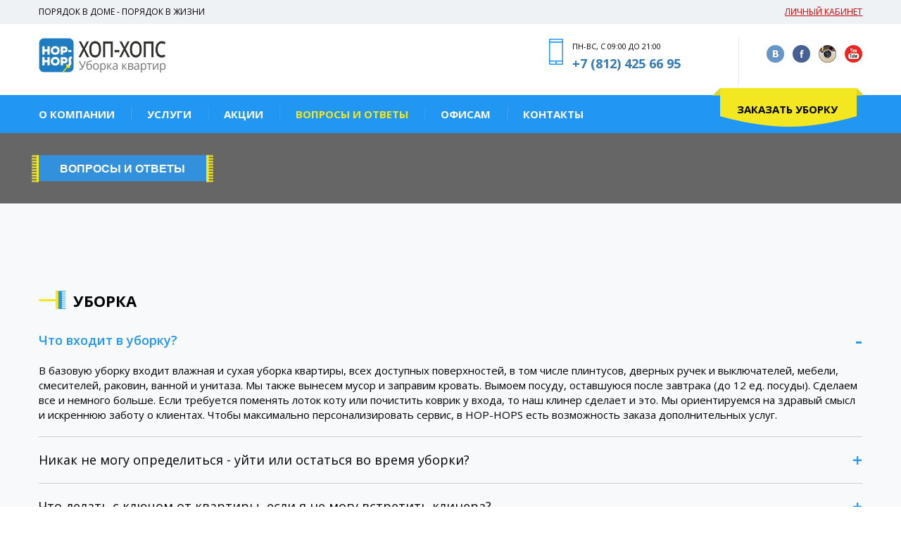

--- FILE ---
content_type: text/html; charset=utf-8
request_url: https://hop-hops.ru/faq
body_size: 14172
content:
<!doctype html>
<!--[if lt IE 7 ]> <html class="ie6"> <![endif]-->
<!--[if IE 7 ]>    <html class="ie7"> <![endif]-->
<!--[if IE 8 ]>    <html class="ie8"> <![endif]-->
<!--[if IE 9 ]>    <html class="ie9"> <![endif]-->
<!--[if (gt IE 9)|!(IE)]><!--><html class=""> <!--<![endif]-->
<head>

	<meta http-equiv="Content-Type" content="text/html; charset=UTF-8">
	<base href="/"/>
	<meta http-equiv="X-UA-Compatible" content="IE=edge">
    <meta name="viewport" content="width=device-width, initial-scale=1">
	<title>Вопросы и ответы</title>
    <meta name="description" content="Если у вас возникли вопросы, вы можете задать их любым удобным способом или ознакомиться с самыми популярными из них на нашем сайте.">
	<link rel="shortcut icon" href="/favicon.png">
    <link href="/temp/libraries/bootstrap/bootstrap.min.css" rel="stylesheet"/>
	<link rel="stylesheet" href="/temp/libraries/fuelux/jquery-ui.min.css">
	
	<link href="/temp/libraries/owl-carousel/owl.carousel.css" rel="stylesheet"/> 
    <link href="/temp/libraries/owl-carousel/owl.theme.css" rel="stylesheet"/> 
	<link href="/temp/libraries/fonts/font-awesome.min.css" rel="stylesheet"/>
	<link href="/temp/libraries/animate/animate.min.css" rel="stylesheet"/>
	<link href="/temp/libraries/flexslider/flexslider.css" rel="stylesheet"/> <!-- flexslider -->
	<link href="/temp/libraries/magnific-popup.css" rel="stylesheet"/>
    <link href="/temp/css/components.css" rel="stylesheet"/>
	<link href="/temp/style.css" rel="stylesheet"/>
    <link href="/temp/css/media.css" rel="stylesheet"/>
	<link href="/temp/css/theme.css" rel="stylesheet"/>
	<link href="/temp/js/fancybox/jquery.fancybox.css" rel="stylesheet"/>

	<meta property="og:site_name" content="Hop-Hops"/>
	<meta property="og:title" content=""/>
	<meta property="og:description" content="Если у вас возникли вопросы, вы можете задать их любым удобным способом или ознакомиться с самыми популярными из них на нашем сайте."/>
	<meta property="og:image" content="/temp/images/logo_hops.png"/>
	<meta property="og:type" content="website"/>
	<meta property="og:url" content="/faq"/>
	<link rel="canonical" href="/faq"/>
    
    <!-- HTML5 shim and Respond.js for IE8 support of HTML5 elements and media queries -->
    <!-- WARNING: Respond.js doesn't work if you view the page via file:// -->
    <!--[if lt IE 9]>
      <script src="/temp/js/html5/html5shiv.min.js"></script>
      <script src="/temp/js/html5/respond.min.js"></script>
    <![endif]-->

	<link href="https://fonts.googleapis.com/css?family=Open+Sans:300,400,400i,600,700&amp;subset=cyrillic" rel="stylesheet">
    <meta name="robots" content="noyaca"/>
	<script type="text/javascript">(window.Image ? (new Image()) : document.createElement('img')).src = 'http://vk.com/rtrg?p=VK-RTRG-168396-e9zBl';</script>
</head>
<body data-offset="200" data-spy="scroll" data-target=".primary-navigation">
	<a id="top"></a>
	
	<!-- Header Section -->
	<header id="header-section" class="header-section">

		<!-- Top Header -->
		<div class="top-header">
			<!-- container -->
			<div class="container">
				<div class="row">
					<!-- col-md-6 -->
					<div class="col-md-6 col-sm-6">
						<p>Порядок в доме - порядок в жизни</p>
					</div><!-- col-md-6 /- -->
					<!-- col-md-6 -->
					<div class="col-md-6 col-sm-6 text-right">
						<!--<p><img src="/temp/images/icon/clock-icon.png" alt="Режим работы"/>Режим работы : Пн-Вс (круглосуточно)</p>-->
						<p><a href="/cabinet" rel="nofollow" style="color: #c00">Личный кабинет</a></p>
					</div><!-- col-md-6 /- -->
				</div>
			</div><!-- container /- -->
		</div><!-- Top Header /- -->
		
		<!-- Logo Block -->
		<div class="logo-block">
			<!-- container -->
			<div class="container">
				<div class="row">
					<!-- col-md-2 -->
					<div class="col-md-3 col-sm-4">
						<a href="/"><img src="/temp/images/logo_hops.png" alt="Клининговая компания Хоп-Хопс"/></a>
					</div><!-- col-md-2 /- -->
					<!-- col-md-4 -->
					<div class="col-md-6 col-sm-8 pull-right row">
						<!-- col-md-7 -->
						<div class="col-md-6 col-sm-6 col-sm-offset-2 col-md-offset-2 call-us">
							<img src="/temp/images/icon/mobile-icon.png" alt="Телефон"/>
							<p>Пн-Вс, с 09:00 до 21:00<span><a href="tel:+78124256695">+7 (812) 425 66 95</a></span></p>
						</div><!-- col-md-7 /- -->
						<!-- col-md-5 -->
						<div class="cart col-md-4 col-sm-4 text-right ow-padding-left">
							<p class="head_soc">
								<a rel="nofollow" href="#" target="_blank">
									<img src="/temp/images/soc/vk.png" alt="Вконтакте">
								</a>
								<a rel="nofollow" href="#" target="_blank">
									<img src="/temp/images/soc/fb.png" alt="Фейсбук">
								</a>
								<a rel="nofollow" href="#" target="_blank">
									<img src="/temp/images/soc/insta.png" alt="Инстаграм">
								</a>
								<a rel="nofollow" href="#" target="_blank">
									<img src="/temp/images/soc/youtube.png" alt="Инстаграм">
								</a>
							</p>
							
						</div><!-- col-md-5 /- -->
					</div><!-- col-md-4 /- -->
				</div>
			</div>
		</div><!-- Logo Block /- -->

		<!-- Menu Block -->
		<div class="menu-block">
			<div class="container">
				<div class="row">
					<!-- col-md-8 -->
					<nav class="navbar navbar-default col-md-9">
						<!-- Brand and toggle get grouped for better mobile display -->
						<div class="navbar-header">
							<button type="button" class="navbar-toggle collapsed" data-toggle="collapse" data-target="#bs-example-navbar-collapse-1">
								<span class="sr-only">Навигация</span>
								<span class="icon-bar"></span>
								<span class="icon-bar"></span>
								<span class="icon-bar"></span>
							</button>
							<a href="/"><img alt="Хоп-Хопс Уборка" src="/temp/images/responsive-logo.png"></a>
						</div>
						<!-- Collect the nav links, forms, and other content for toggling -->
						<div class="collapse navbar-collapse" id="bs-example-navbar-collapse-1" itemscope itemtype="http://schema.org/SiteNavigationElement">
							<ul class="nav navbar-nav"><li class="dropdown"><a href="/about" title="О компании" itemprop="url">О компании</a><ul class="dropdown-menu"><li class="last"><a href="/cleaners" title="Наши клинеры" itemprop="url">Наши клинеры</a></li>
</ul></li>
<li class="dropdown"><a href="/services" title="Услуги" itemprop="url">Услуги</a><ul class="dropdown-menu"><li><a href="/general" title="Генеральная уборка" itemprop="url">Генеральная уборка</a></li>
<li><a href="/after-repair" title="Уборка после ремонта" itemprop="url">Уборка после ремонта</a></li>
<li><a href="/express" title="Экспресс уборка квартиры" itemprop="url">Экспресс уборка</a></li>
<li><a href="/washing-windows" title="Мойка окон" itemprop="url">Мытье окон</a></li>
<li class="last"><a href="/eco-cleaning" title="Эко-уборка" itemprop="url">Эко-уборка</a></li>
</ul></li>
<li><a href="/actions" title="Акции" itemprop="url">Акции</a></li>
<li class="active"><a href="/faq" title="Вопросы и ответы" itemprop="url">Вопросы и ответы</a></li>
<li><a href="/office" title="Уборка офисов" itemprop="url">Офисам</a></li>
<li class="last"><a href="/contacts" title="Контактная информация" itemprop="url">Контакты</a></li>
</ul>
						</div><!-- /.navbar-collapse -->
					</nav><!-- col-md-8 /- -->
					<div class="col-md-3 quote">
						<a href="#fancybox2" class="fancybox" title="Прием заказов с сайта - круглосуточно">Заказать уборку</a>
					</div>
				</div>
			</div><!-- /.container -->
		</div><!-- Menu Block /- -->
		
	</header><!-- Header Section /- -->


<div itemscope itemtype="http://schema.org/Article">
<div class="page-banner" style="background-image: url('/temp/images/page-banner.png');">
	<div class="page-heading">
		<div class="container">
			<div class="page-title pull-left no-padding">
				<h1 itemprop="headline">Вопросы и ответы</h1>
			</div>
			<!--<div class="breadcrumb pull-right no-padding">
				<span class="B_crumbBox"><span class="B_firstCrumb"><a class="B_homeCrumb" href="/" title="Клининговая компания HOP-HOPS — это профессиональная уборка квартир в СПб. Онлайн заказ клининговых услуг по отличной цене и с гарантией чистоты.">Стандартная уборка</a></span>  &raquo;  <span class="B_lastCrumb"><span class="B_currentCrumb">Вопросы и ответы</span></span></span>				
			</div>-->
		</div>
	</div>
</div>

	<div id="blog-section" class="blog-section ow-section" itemprop="articleBody">
		<!-- container -->
		<div class="container container_faq">
			<div class="section-header">
				<h3><img src="/temp/images/icon/sep-icon.png" alt="sep-icon"/>Уборка</h3>
			</div>
			<div class="accordion">
				<div class="accordion-item">
	Что входит в уборку?
	<div class="type"></div>
</div>
<div class="data">
	В базовую уборку входит влажная и сухая уборка квартиры, всех доступных поверхностей, в том числе плинтусов, дверных ручек и выключателей, мебели, смесителей, раковин, ванной и унитаза. Мы также вынесем мусор и заправим кровать. Вымоем посуду, оставшуюся после завтрака (до 12 ед. посуды). Сделаем все и немного больше. Если требуется поменять лоток коту или почистить коврик у входа, то наш клинер сделает и это. Мы ориентируемся на здравый смысл и искреннюю заботу о клиентах. Чтобы максимально персонализировать сервис, в HOP-HOPS есть возможность заказа дополнительных услуг.
</div><div class="accordion-item">
	Никак не могу определиться - уйти или остаться во время уборки?
	<div class="type"></div>
</div>
<div class="data">
	Некоторые клиенты во время первой уборки остаются дома. Однако в следующий раз предпочитают заняться чем-нибудь приятным, пока клинер совершенствует пространство квартиры.
</div><div class="accordion-item">
	Что делать с ключом от квартиры, если я не могу встретить клинера?
	<div class="type"></div>
</div>
<div class="data">
	Вы можете оставить ключ у соседей или вахтера. Любые варианты, удобные клиенту, удобны и нам.
</div><div class="accordion-item">
	Вам понадобятся мои моющие средства и инвентарь?
	<div class="type"></div>
</div>
<div class="data">
	Клинеры HOP-HOPS следуют точной, научно обоснованной технологии уборки, используя профессиональную химию и инструменты. Например, легкие эргономичные швабры и прочие clean-гаджеты. Поэтому не нужно ни о чем беспокоиться. Вы бы видели чемодан суперагента HOP-HOPS! Там есть даже пылесос.
</div><div class="accordion-item">
	Базовая уборка подразумевает чистку швов в ванной, стен в комнатах или кафеля с известковым налетом?
	<div class="type"></div>
</div>
<div class="data">
	Мы, конечно, моем стены в ванной и пройдемся по швам щеткой-утюжком. И даже нанесем средство дважды, если с первого раза что-то не отойдет. Однако, чтобы обеспылить стены в комнатах, нужно особое оборудование, избавляться от сильной плесени лучше с помощью парогенератора. Для таких случаев у нас есть мобильная бригада. Обсудите детали с администратором, решение наверняка найдется!
</div><div class="accordion-item">
	Что вы будете делать с застарелыми пятнами в ванной и жвачкой, прилипшей к ковру?
	<div class="type"></div>
</div>
<div class="data">
	Удаление сложных загрязнений не входит в базовую уборку. Хотя на трудновыводимые пятна средство будет нанесено дважды. Возможно, этого окажется достаточно, ведь HOP-HOPS использует профессиональную химию и отработанную методологию. Избавиться от запаха, пятен и жвачки на ковролине можно, заказав химчистку, то есть допуслугу, которую выполняет наша мобильная бригада.
</div><div class="accordion-item">
	Вы говорите, что следуете ГОСТу по уборке. Что это такое?
	<div class="type"></div>
</div>
<div class="data">
	Это стандарт, которому должны соответствовать компании, специализирующиеся на профессиональной уборке/клининге. В качестве базовой услуги мы предлагаем именно уборку, а не чистку. Последняя относится к загрязнениям, глубоко проникшим в поверхность, требует больше времени, специального оборудования и технологий. Такие случаи являются дополнительной услугой и находятся в компетенции нашей мобильной бригады. Подробнее о ГОСТе: <a href="#" rel="nofollow">http://vsegost.com/Catalog/58/58803.shtml</a>
</div><div class="accordion-item">
	Хочу, чтобы помыли потолок, жалюзи, верхние части стен, люстры - в общем все, до чего сложно дотянуться самому.
	<div class="type"></div>
</div>
<div class="data">
	Мы моем все, что находится в двух метрах от пола. Если же у вас есть крепкая стремянка, то клинеры HOP-HOPS смогут забраться выше. Мытье карнизов, верхних панелей шкафов и другие аналогичные дополнительные услуги мы выполняем только при наличии стремянки.
</div><div class="accordion-item">
	Вы готовы к уборке после ремонта?
	<div class="type"></div>
</div>
<div class="data">
	Без ложной скромности отметим, что мы настоящие гуру послеремонтного клининга и работаем в этой сфере более 15 лет. Профессиональная выездная бригада HOP-HOPS отмоет даже “свечной заводик”! Напишите в чат или позвоните, чтобы сделать заказ.
</div><div class="accordion-item">
	У меня огромная квартира, частный дом, таунхаус или дача. Сможете убрать?
	<div class="type"></div>
</div>
<div class="data">
	Да, мы справимся и с такой задачей. Даже если счетчик времени показывает, что уборка займет сутки. В таких случаях на объекте работают несколько человек, чтобы сделать все быстро и качественно. Посчитайте количество комнат и санузлов и добавьте к этому услугу “Вымыть лестницу”, если таковая имеется. А также любые другие дополнительные услуги.
</div><div class="accordion-item">
	Подходит ли ваша уборка семьям с маленькими детьми и животными, а также тем, кто страдает аллергией?
	<div class="type"></div>
</div>
<div class="data">
	Не только подходит, но и поможет сделать жилье более безопасным и экологичным. Профессиональная уборка значительно снижает аллергенность помещений за счет удаления пыли, пыльцы и шерсти животных с поверхностей, которые хозяева квартир иногда обходят стороной во время обычной уборки, например обои, шторы, углы и щели. С животными у нас особенно теплые отношения, поэтому не забудьте поставить галочку в заказе о том, что у вас есть питомец. И мы сделаем все по высшим “звериным” стандартам. Экологичные, сертифицированные по международным стандартам моющие средства и технологии, гарантируют безопасность вашей семье и животным. У клинера HOP-HOPS всегда с собой копия свидетельства о соответствии нашей химии единым санитарно-эпидемиологическим и гигиеническим требованиям.
</div><div class="accordion-item">
	Почему мне стоит доверять вашим клинерам?
	<div class="type"></div>
</div>
<div class="data">
	К вам приезжает сотрудник, победивший в конкурсе на место в уникальной команде, с медкнижкой (клинер всегда имеет при себе оринигал медкнижки либо ее копию, заверенную нашим отделом кадров) и безупречной репутацией. Каждый потенциальный клинер HOP-HOPS проходит обучение и сдает экзамены по технологии уборки, а также стандартам общения с клиентами и командой. Что касается репутации и личности клинеров, наша служба безопасности проводит углубленную проверку каждого кандидата. Наличие медкнижки — беспрецедентная мера, которую ввела в России только компания HOP-HOPS. Это трудоемкая процедура, однако гарантия безопасности и здоровье клиентов для нас важнее.
</div><div class="accordion-item">
	Что делать, если мне не понравилась уборка?
	<div class="type"></div>
</div>
<div class="data">
	Обязательно сообщите нам, если такое когда-нибудь случится. HOP-HOPS знает, как это исправить.
</div><div class="accordion-item">
	И все-таки раздельный санузел это одна ванная комната или две?
	<div class="type"></div>
</div>
<div class="data">
	Все правильно, если у вас раздельный санузел, мы считаем это одной ванной комнатой.
</div><div class="accordion-item">
	Как далеко вы можете зайти в своей уборке - поедет ли клинер в Ленинградскую область?
	<div class="type"></div>
</div>
<div class="data">
	В данный момент HOP-HOPS работает в пределах Санкт-Петербурга. Однако мы надеемся добраться до границы с Финляндией и Великим Новгородом в ближайшем будущем.
</div><div class="accordion-item">
	Как часто вы меняете салфетки и перчатки?
	<div class="type"></div>
</div>
<div class="data">
	Мы работаем только с профессиональной химией и зонируем территорию методом цветового кодирования, чтобы избежать перекрестного загрязнения. Убираем разным салфетками, инвентарем и химией. Клинер работает в защитной гигиенической шапочке. Но это конечно не все – чтобы узнать больше полезной информации о чистоте, уборке и гармонизации пространства, подписывайтесь на наши соцсети или рассылку.
</div><div class="accordion-item">
	Вы можете приехать ночью?
	<div class="type"></div>
</div>
<div class="data">
	При всей любви наших клинеров к уборке, им тоже необходимо спать. Поэтому уборки проводятся с 9:00 до 23:00 каждый день. Ночью вы можете оформить заказ, так как это осуществляется круглосуточно в автоматическом режиме. А с 9:00 до 21:00 наши администраторы готовы помочь вам экспертными консультациями, если такие понадобятся.
</div>
			</div>
			<div class="section-header">
				<h3><img src="/temp/images/icon/sep-icon.png" alt="sep-icon"/>Заказ и оплата</h3>
			</div>
			<div class="accordion">
				<div class="accordion-item">
	Как оформить заказ
	<div class="type"></div>
</div>
<div class="data">
	Мы подготовили для вас подробную <a href="/order/how-order">видео-инструкцию</a>.
</div><div class="accordion-item">
	Как мне перенести уборку?
	<div class="type"></div>
</div>
<div class="data">
	Что-то случилось, и вы решили сделать уборку в другой день? Мы с уважением относимся к желаниям наших клиентов и очень надеемся на взаимность. Поэтому рекомендуем обсудить перенос уборки с администратором за 12 часов до назначенной встречи.
</div><div class="accordion-item">
	После заказа и регистрации банковской карты мне пришло SMS о списании. Что бы это значило?
	<div class="type"></div>
</div>
<div class="data">
	Система оплаты проверяет актуальность вашей карты, списывая с нее один рубль, а затем возвращая его на счет. Напоминаем, что оплата уборки происходит только после ее проведения.
</div><div class="accordion-item">
	Я бы хотел делать уборку регулярно. Есть ли у постоянных клиентов особые привилегии?
	<div class="type"></div>
</div>
<div class="data">
	Безусловно, наши постоянные клиенты имеют особые привилегии. Во-первых, все, кто заказал пять уборок в течение двух месяцев, шестую получают бесплатно. Аналогично каждая восьмая и каждая десятая уборка бесплатны, если заказы сделаны в течение восьми и одиннадцати месяцев соответственно. Подробнее можно почитать в вашем личном кабинете после регистрации. Мы хотим, чтобы наш сервис был максимально персонализирован, поэтому помним ваши заказы и предпочтения, и, скорее всего, даже ваш голос. В чате или по телефону вам будут отвечать знакомые люди, а не бездушные роботы или сотрудники партнерского колл-центра. С HOP-HOPS удобно и выгодно!
</div><div class="accordion-item">
	Я не доверяю банкам и храню деньги в шкатулке под хохлому. Можно мне расплатиться наличными?
	<div class="type"></div>
</div>
<div class="data">
	Если вы хотите расплатиться наличными, то просто отметьте данный способ оплаты при заказе на нашем сайте, или оформите уборку через колл-центр по номеру: 425-66-95. Оплата будет производиться клинеру по окончанию уборки.
</div><div class="accordion-item">
	Как вы обеспечиваете безопасность онлайн оплаты на своем сайте?
	<div class="type"></div>
</div>
<div class="data">
	Соединение зашифровано SSL сертификатом (256 bit). Мы не храним данные карт клиентов. Для проведения оплаты используется процессинговый центр Сбербанка России.
</div><div class="accordion-item">
	Могу ли я оставить чаевые клинеру?
	<div class="type"></div>
</div>
<div class="data">
	Лучшая похвала для клинера — это ваш положительный отзыв о нем и повторный заказ. Просто поставьте галочку “заказать клинера с прошлой уборки” — и мы будем знать, кто заслужил поощрение.
</div><div class="accordion-item">
	После того, как клинер уже начал убирать у меня дома, я захотел, чтобы он вымыл плиту или сделал другую дополнительную работу. Это возможно?
	<div class="type"></div>
</div>
<div class="data">
	Да, сообщите об этом клинеру, он свяжется с администратором. Обычно мы закладываем немного дополнительного времени между заказами клинера. Если этого окажется достаточно для выполнения работы, мы с удовольствием все сделаем.
</div>
			</div>
			<div class="section-header">
				<h3><img src="/temp/images/icon/sep-icon.png" alt="sep-icon"/>Клинеры</h3>
			</div>
			<div class="accordion">
				<div class="accordion-item">
	Как стать профессиональным клинером и попасть к вам на работу?
	<div class="type"></div>
</div>
<div class="data">
	Мы рады не только опытным специалистам, но и всем, кто ищет интересную работу, благотворную среду для роста и надежные взаимоотношения. Учебный центр HOP-HOPS — это отличная школа. Кстати, базовый курс у нас проходит каждый сотрудник, будь то бухгалтер или программист. Чтобы начать диалог, перейдите по <a href="/job">ссылке</a> и заполните форму.
</div><div class="accordion-item">
	Как вы поощряете и наказываете сотрудников?
	<div class="type"></div>
</div>
<div class="data">
	Чем лучше отзывы о клинере и больше повторных заказов, тем больше заработок. Этому рады все. Лучших поощряем особо, никого не оставляя без внимания. Мы обучаем до тех пор, пока сотрудник не достигнет настоящего мастерства. Уборка это не монотонные физические действия, а стремление сделать мир чище, а значит лучше. Впрочем, нормативов по времени никто не отменял, поэтому HOP-HOPS убирает так, как Усэйн Болт бежит — быстрее и техничнее всех!
</div>
			</div>
			<div class="section-header">
				<h3><img src="/temp/images/icon/sep-icon.png" alt="sep-icon"/>Бонусы и скидки</h3>
			</div>
			<div class="accordion">
				<div class="accordion-item">
	Можно ли подарить близким вашу уборку?
	<div class="type"></div>
</div>
<div class="data">
	Да, заказать уборку в подарок можно в своем личном кабинете. Главное, чтобы счастливый получатель был дома и смог впустить клинера для совершения праздничного очистительного ритуала.
</div><div class="accordion-item">
	Делаете ли вы уборку в мини-отелях или офисах?
	<div class="type"></div>
</div>
<div class="data">
	Да, вы можете заказать такую уборку в личном кабинете. Но мы готовы сделать специальное предложение — давайте обсудим это по телефону.
</div>
			</div>
		</div><!-- container /- -->
	</div>
</div>

<div class="none">
				<div class="fancybox_size1" id="fancybox2">
					
<form method="post" action="faq" class="wpcf7-form" style="width: 300px;">
	<h4 class="text-center">Оставьте заявку и мы проконсультируем вас бесплатно</h4>
	<input type="hidden" name="formid" value="contact-form"/>
	<div class="main-contact-form" style="margin-top: 15px;">
		<div class="col-md-12 col-sm-6"><label>Как к вам обращаться? <span>*</span></label><br>
			<span class="wpcf7-form-control-wrap your-name">
				<input name="name" size="40" class="wpcf7-form-control wpcf7-text wpcf7-validates-as-required bg-f" aria-required="true" aria-invalid="false" type="text" required="required" value=""/>
			</span> 
		</div>
		<div class="col-md-12 col-sm-6"><label>Телефон <span>*</span></label><br>
			<span class="wpcf7-form-control-wrap Phone">
				<input name="phone" size="40" class="wpcf7-form-control wpcf7-text wpcf7-validates-as-required bg-f" aria-required="true" aria-invalid="false" type="text" required="required" value=""/>
			</span> 
		</div>
		<div class="col-md-12 col-sm-12 text-center">
			<input value="Оставить заявку" class="wpcf7-form-control wpcf7-submit btn" type="submit"><span class="ajax-loader"></span> </div>
	</div>
	<div class="wpcf7-response-output wpcf7-display-none"></div>
</form>
				</div>
			</div>
<!-- Footer Section -->
<footer id="footer-section" class="footer-section ow-background">
	<!-- container -->
	<div class="container">
		<div class="footer-heading">
			<h5>Остались вопросы или желаете получить консультацию?</h5>
			<span class="span-bottom"><span>Позвоните сейчас:</span> <a href="tel:+78124256695">+7 (812) 425 66 95</a></span>
		</div>
		<aside class="col-md-2 col-sm-4 widget widget-link">
			<ul>
				<li><a href="/about">О сервисе</a></li>
				<li><a href="/price">Цены</a></li>
				<li><a href="/faq">Вопросы и ответы</a></li>
				<li><a href="/order/how-order">Как сделать заказ</a></li>
			</ul>
		</aside>
		<aside class="col-md-2 col-sm-4 widget widget-link">
			<ul>
				<li><a href="/express">Экспресс-уборка</a></li>
				<li><a href="/general">Генеральная уборка</a></li>
				<li><a href="/after-repair">После ремонта</a></li>
				<li><a href="/washing-windows">Мойка окон</a></li>
			</ul>		
		</aside>
		<aside class="col-md-3 col-sm-4 widget widget-link">
			<ul>
				<li><a href="/job">Работа в Hop-Hops</a></li>
				<li><a href="/blog">Блог</a></li>
				<li><a href="/oferta">Пользовательское соглашение</a></li>
				<li><a href="/privacy">Политика конфиденциальности</a></li>
			</ul>
		</aside>
		<aside class="col-md-2 col-sm-4 widget widget-link">
			<ul>
				<li><a rel="nofollow" href="#" target="_blank">VKontakte</a></li>
				<li><a rel="nofollow" href="#" target="_blank">Facebook</a></li>
				<li><a rel="nofollow" href="#" target="_blank">Instagram</a></li>
				<li><a rel="nofollow" href="#" target="_blank">Youtube</a></li>
			</ul>
		</aside>
		<aside class="col-md-3 col-sm-8 widget widget-link text-center">
			<a href="#"><img src="/assets/images/iphone1.png" alt="Приложение для Iphone" title="Приложение для Iphone"></a>
			<a href="#"><img src="/assets/images/android1.png" alt="Приложение для Android" title="Приложение для Android"></a>
		</aside>

		<!-- Footer Bottom -->
		<div class="footer-bottom">
			<p>Клининговая компания HOP-HOPS © 2018</p><br>
			<script src="https://yastatic.net/es5-shims/0.0.2/es5-shims.min.js"></script>
			<script src="https://yastatic.net/share2/share.js"></script>
			<div class="ya-share2" data-services="vkontakte,facebook,odnoklassniki,moimir,gplus,twitter," data-counter="" data-size="s"></div>
		</div>
		<!-- Footer Bottom /- -->

	</div>
	<!-- container /- -->
</footer><!-- Footer Section /- -->

	<!-- jQuery Include -->
	<script src="/temp/libraries/jquery.min.js"></script>	
	<script src="/temp/libraries/jquery.easing.min.js"></script><!-- Easing Animation Effect -->
	<script src="/temp/libraries/bootstrap/bootstrap.min.js"></script> <!-- Core Bootstrap v3.3.4 -->
	<script src="/temp/libraries/fuelux/jquery-ui.min.js"></script> <!-- Price Filter -->
	<script src="/temp/libraries/jquery.animateNumber.min.js"></script> <!-- Used for Animated Numbers -->
	<script src="/temp/libraries/jquery.appear.js"></script> <!-- It Loads jQuery when element is appears -->
	<script src="/temp/libraries/jquery.knob.js"></script> <!-- Used for Loading Circle -->
	<script src="/temp/libraries/wow.min.js"></script> <!-- Use For Animation -->
	<script src="/temp/libraries/owl-carousel/owl.carousel.min.js"></script> <!-- Core Owl Carousel CSS File  *	v1.3.3 -->
	<script src="/temp/libraries/portfolio-filter/jquery.quicksand.js"></script> <!-- Portfolio Filter -->
	<script src="/temp/libraries/expanding-search/modernizr.custom.js"></script> <!-- Core Owl Carousel CSS File  *	v1.3.3 -->
	<script src="/temp/libraries/flexslider/jquery.flexslider-min.js"></script> <!-- flexslider -->
	<script src="/temp/libraries/jquery.magnific-popup.min.js"></script> <!-- Light Box -->
	<script src="/temp/libraries/expanding-search/modernizr.custom.js"></script> <!-- Core Owl Carousel CSS File  *	v1.3.3 -->
	<script src="/temp/libraries/expanding-search/classie.js"></script> 
	<script src="/temp/libraries/expanding-search/uisearch.js"></script>
	<script src="/temp/js/fancybox/jquery.fancybox.pack.js"></script>
	<script src="/temp/libraries/bootstrap-datepicker.js"></script>


<script>
  (function(i,s,o,g,r,a,m){i['GoogleAnalyticsObject']=r;i[r]=i[r]||function(){
  (i[r].q=i[r].q||[]).push(arguments)},i[r].l=1*new Date();a=s.createElement(o),
  m=s.getElementsByTagName(o)[0];a.async=1;a.src=g;m.parentNode.insertBefore(a,m)
  })(window,document,'script','http://www.google-analytics.com/analytics.js','ga');
  ga('create', 'UA-88089688-1', 'auto');
  ga('require', 'displayfeatures');
  ga('send', 'pageview');
</script>
<!-- calltouch code -->
<script type="text/javascript">
(function (w, d, nv, ls, yac){
    var lwait = function (w, on, trf, dly, ma, orf, osf) { var pfx = "ct_await_", sfx = "_completed";  if(!w[pfx + on + sfx]) { var ci = clearInterval, si = setInterval, st = setTimeout , cmld = function () { if (!w[pfx + on + sfx]) {  w[pfx + on + sfx] = true; if ((w[pfx + on] && (w[pfx + on].timer))) { ci(w[pfx + on].timer);  w[pfx + on] = null;   }  orf(w[on]);  } };if (!w[on] || !osf) { if (trf(w[on])) { cmld();  } else { if (!w[pfx + on]) { w[pfx + on] = {  timer: si(function () { if (trf(w[on]) || ma < ++w[pfx + on].attempt) { cmld(); } }, dly), attempt: 0 }; } } }   else { if (trf(w[on])) { cmld();  } else { osf(cmld); st(function () { lwait(w, on, trf, dly, ma, orf); }, 0); } }}};
    var ct = function (w, d, e, c, n){ var a = 'all', b = 'tou', src = b + 'c' + 'h';  src = 'm' + 'o' + 'd.c' + a + src;  var jsHost = "http://" + src, p = d.getElementsByTagName(e)[0], s = d.createElement(e); var jsf = function (w, d, p, s, h, c, n, yc) { if (yc !== null) { lwait(w, 'yaCounter'+yc, function(obj) { return (obj && obj.getClientID ? true : false); }, 50, 100, function(yaCounter) { s.async = 1; s.src = jsHost + "." + "r" + "u/d_client.js?param;" + (yaCounter  && yaCounter.getClientID ? "ya_client_id" + yaCounter.getClientID() + ";" : "") + (c ? "client_id" + c + ";" : "") + "ref" + escape(d.referrer) + ";url" + escape(d.URL) + ";cook" + escape(d.cookie) + ";attrs" + escape("{\"attrh\":" + n + ",\"ver\":170523}") + ";";p.parentNode.insertBefore(s, p); }, function (f) { if(w.jQuery) {  w.jQuery(d).on('yacounter' + yc + 'inited', f ); }}); } else { s.async = 1; s.src = jsHost + "." + "r" + "u/d_client.js?param;" + (c ? "client_id" + c + ";" : "") + "ref" + escape(d.referrer) + ";url" + escape(d.URL) + ";cook" + escape(d.cookie) + ";attrs" + escape("{\"attrh\":" + n + ",\"ver\":170523}") + ";"; p.parentNode.insertBefore(s, p);}}; if (!w.jQuery) { var jq = d.createElement(e); jq.src = jsHost + "." + "r" + 'u/js/jquery-1.7.min.js'; jq.onload = function () { lwait(w, 'jQuery', function(obj) { return (obj ? true : false); }, 30, 100, function () { jsf(w, d, d.getElementsByTagName(e)[0], s, jsHost, c, n, yac);  }); }; p.parentNode.insertBefore(jq, p);  } else { jsf(w, d,  p, s, jsHost, c, n, yac); }};
    var gaid = function (w, d, o, ct, n) { if (!!o) { lwait(w, o, function (obj) {  return (obj && obj.getAll ? true : false); }, 200, (nv.userAgent.match(/Opera|OPR\//) ? 10 : 20), function (gaCounter) { var clId = null; try {  var cnt = gaCounter && gaCounter.getAll ? gaCounter.getAll() : null; clId = cnt && cnt.length > 0 && !!cnt[0] && cnt[0].get ? cnt[0].get('clientId') : null; } catch (e) { console.warn("Unable to get clientId, Error: " + e.message); } ct(w, d, 'script', clId, n); }, function (f) { w[o](function () {  f(w[o]); })});} else{ ct(w, d, 'script', null, n); }};
    var cid  = function () { try { var m1 = d.cookie.match('(?:^|;)\\s*_ga=([^;]*)');if (!(m1 && m1.length > 1)) return null; var m2 = decodeURIComponent(m1[1]).match(/(\d+\.\d+)$/); if (!(m2 && m2.length > 1)) return null; return m2[1]} catch (err) {}}();
    if (cid === null && !!w.GoogleAnalyticsObject){
        if (w.GoogleAnalyticsObject=='ga_ckpr') w.ct_ga='ga'; else w.ct_ga = w.GoogleAnalyticsObject;
        if (typeof Promise !== "undefined" && Promise.toString().indexOf("[native code]") !== -1){new Promise(function (resolve) {var db, on = function () {  resolve(true)  }, off = function () {  resolve(false)}, tryls = function tryls() { try { ls && ls.length ? off() : (ls.x = 1, ls.removeItem("x"), off());} catch (e) { nv.cookieEnabled ? on() : off(); }};w.webkitRequestFileSystem ? webkitRequestFileSystem(0, 0, off, on) : "MozAppearance" in d.documentElement.style ? (db = indexedDB.open("test"), db.onerror = on, db.onsuccess = off) : /constructor/i.test(w.HTMLElement) ? tryls() : !w.indexedDB && (w.PointerEvent || w.MSPointerEvent) ? on() : off();}).then(function (pm){
            if (pm){gaid(w, d, w.ct_ga, ct, 2);}else{gaid(w, d, w.ct_ga, ct, 3);}})}else{gaid(w, d, w.ct_ga, ct, 4);}
    }else{ct(w, d, 'script', cid, 1);}})
(window, document, navigator, localStorage, "41202804");
</script>

<script>
jQuery(document).on("click", 'form.wpcf7-form input[type="submit"]', function() { 
var m = jQuery(this).closest('form'); 
var fio = m.find('input[name="name"]').val(); 
var phone = m.find('input[name="phone"]').val();  
var ct_site_id = '11315';
var sub = 'Заказать уборку';
var ct_data = {             
fio: fio,
phoneNumber: phone,
subject: sub,
sessionId: window.call_value 
};
if (phone!='' && phone!=undefined && fio!=''){
jQuery.ajax({  
  url: 'http://api-node3.calltouch.ru/calls-service/RestAPI/'+ct_site_id+'/requests/orders/register/',      
  dataType: 'json',         
  type: 'POST',          
  data: ct_data,
  async: false
}); 
}
});
</script>
<!-- /calltouch code -->

<script type="text/javascript">(window.Image ? (new Image()) : document.createElement('img')).src = 'http://vk.com/rtrg?p=VK-RTRG-135939-g5iCI';</script>

<!-- {literal} -->
        <script type="text/javascript">
        window['liv'+'e'+'Te'+'x'] = true,
        window['l'+'iveT'+'ex'+'ID'] = 138359,
        window['live'+'Tex'+'_obje'+'c'+'t'] = true;
        (function() {
        var t = document['cre'+'ate'+'Elemen'+'t']('script');
        t.type ='text/javascript';
        t.async = true;
        t.src = 'http://cs15.livet'+'ex.ru/js/cli'+'ent.js';
        var c = document['getElemen'+'tsByT'+'agName']('script')[0];
        if ( c ) c['pa'+'rentN'+'ode']['inse'+'r'+'tBef'+'ore'](t, c);
        else document['docume'+'ntElem'+'ent']['firs'+'tC'+'hil'+'d']['ap'+'pen'+'dChi'+'ld'](t);
        })();
        </script>
<!-- {/literal} -->

	<script>
		new UISearch( document.getElementById( 'sb-search' ) );
	</script>
	<!-- Customized Scripts -->
	<script src="/temp/js/functions.js"></script>
	



<script>
  (function(i,s,o,g,r,a,m){i['GoogleAnalyticsObject']=r;i[r]=i[r]||function(){
  (i[r].q=i[r].q||[]).push(arguments)},i[r].l=1*new Date();a=s.createElement(o),
  m=s.getElementsByTagName(o)[0];a.async=1;a.src=g;m.parentNode.insertBefore(a,m)
  })(window,document,'script','http://www.google-analytics.com/analytics.js','ga');
  ga('create', 'UA-88089688-1', 'auto');
  ga('require', 'GTM-TPDMR9M');
  ga('send', 'pageview');
</script>

<!-- Yandex.Metrika counter -->
<script type="text/javascript" >
   (function(m,e,t,r,i,k,a){m[i]=m[i]||function(){(m[i].a=m[i].a||[]).push(arguments)};
   m[i].l=1*new Date();
   for (var j = 0; j < document.scripts.length; j++) {if (document.scripts[j].src === r) { return; }}
   k=e.createElement(t),a=e.getElementsByTagName(t)[0],k.async=1,k.src=r,a.parentNode.insertBefore(k,a)})
   (window, document, "script", "https://mc.yandex.ru/metrika/tag.js", "ym");

   ym(95991668, "init", {
        clickmap:true,
        trackLinks:true,
        accurateTrackBounce:true
   });
</script>
<noscript><div><img src="https://mc.yandex.ru/watch/95991668" style="position:absolute; left:-9999px;" alt="" /></div></noscript>
<!-- /Yandex.Metrika counter --><script defer src="https://static.cloudflareinsights.com/beacon.min.js/vcd15cbe7772f49c399c6a5babf22c1241717689176015" integrity="sha512-ZpsOmlRQV6y907TI0dKBHq9Md29nnaEIPlkf84rnaERnq6zvWvPUqr2ft8M1aS28oN72PdrCzSjY4U6VaAw1EQ==" data-cf-beacon='{"version":"2024.11.0","token":"4268f9df6e3b4f65b308d0b1b31b3e8c","r":1,"server_timing":{"name":{"cfCacheStatus":true,"cfEdge":true,"cfExtPri":true,"cfL4":true,"cfOrigin":true,"cfSpeedBrain":true},"location_startswith":null}}' crossorigin="anonymous"></script>
</body>
</html>

--- FILE ---
content_type: text/css
request_url: https://hop-hops.ru/temp/style.css
body_size: 21297
content:
/*
	## Header
		- Top Header
		- Logo Block
		- Navigation Menu
	## Slider Section
	## Service Section
	## Welcome Section
	## Team Section
	## Industry Section
	
*/
/* 15 колонок в сетке */
.col15-xs-1, .col15-sm-1, .col15-md-1, .col15-lg-1, .col15-xs-2, .col15-sm-2, .col15-md-2, .col15-lg-2, .col15-xs-3, .col15-sm-3, .col15-md-3, .col15-lg-3, .col15-xs-4, .col15-sm-4, .col15-md-4, .col15-lg-4, .col15-xs-5, .col15-sm-5, .col15-md-5, .col15-lg-5, .col15-xs-6, .col15-sm-6, .col15-md-6, .col15-lg-6, .col15-xs-7, .col15-sm-7, .col15-md-7, .col15-lg-7, .col15-xs-8, .col15-sm-8, .col15-md-8, .col15-lg-8, .col15-xs-9, .col15-sm-9, .col15-md-9, .col15-lg-9, .col15-xs-10, .col15-sm-10, .col15-md-10, .col15-lg-10, .col15-xs-11, .col15-sm-11, .col15-md-11, .col15-lg-11, .col15-xs-12, .col15-sm-12, .col15-md-12, .col15-lg-12, .col15-xs-13, .col15-sm-13, .col15-md-13, .col15-lg-13, .col15-xs-14, .col15-sm-14, .col15-md-14, .col15-lg-14, .col15-xs-15, .col15-sm-15, .col15-md-15, .col15-lg-15 {
  position: relative;
  min-height: 1px;
  padding-left: 15px;
  padding-right: 15px;
}
.col15-xs-1, .col15-xs-2, .col15-xs-3, .col15-xs-4, .col15-xs-5, .col15-xs-6, .col15-xs-7, .col15-xs-8, .col15-xs-9, .col15-xs-10, .col15-xs-11, .col15-xs-12, .col15-xs-13, .col15-xs-14, .col15-xs-15 {
  float: left;
}
.col15-xs-15 {
  width: 100%;
}
.col15-xs-14 {
  width: 93.33333333%;
}
.col15-xs-13 {
  width: 86.66666667%;
}
.col15-xs-12 {
  width: 80%;
}
.col15-xs-11 {
  width: 73.33333333%;
}
.col15-xs-10 {
  width: 66.66666667%;
}
.col15-xs-9 {
  width: 60%;
}
.col15-xs-8 {
  width: 53.33333333%;
}
.col15-xs-7 {
  width: 46.66666667%;
}
.col15-xs-6 {
  width: 40%;
}
.col15-xs-5 {
  width: 33.33333333%;
}
.col15-xs-4 {
  width: 26.66666667%;
}
.col15-xs-3 {
  width: 20%;
}
.col15-xs-2 {
  width: 13.33333333%;
}
.col15-xs-1 {
  width: 6.66666667%;
}
.col15-xs-pull-15 {
  right: 100%;
}
.col15-xs-pull-14 {
  right: 93.33333333%;
}
.col15-xs-pull-13 {
  right: 86.66666667%;
}
.col15-xs-pull-12 {
  right: 80%;
}
.col15-xs-pull-11 {
  right: 73.33333333%;
}
.col15-xs-pull-10 {
  right: 66.66666667%;
}
.col15-xs-pull-9 {
  right: 60%;
}
.col15-xs-pull-8 {
  right: 53.33333333%;
}
.col15-xs-pull-7 {
  right: 46.66666667%;
}
.col15-xs-pull-6 {
  right: 40%;
}
.col15-xs-pull-5 {
  right: 33.33333333%;
}
.col15-xs-pull-4 {
  right: 26.66666667%;
}
.col15-xs-pull-3 {
  right: 20%;
}
.col15-xs-pull-2 {
  right: 13.33333333%;
}
.col15-xs-pull-1 {
  right: 6.66666667%;
}
.col15-xs-pull-0 {
  right: 0%;
}
.col15-xs-push-15 {
  left: 100%;
}
.col15-xs-push-14 {
  left: 93.33333333%;
}
.col15-xs-push-13 {
  left: 86.66666667%;
}
.col15-xs-push-12 {
  left: 80%;
}
.col15-xs-push-11 {
  left: 73.33333333%;
}
.col15-xs-push-10 {
  left: 66.66666667%;
}
.col15-xs-push-9 {
  left: 60%;
}
.col15-xs-push-8 {
  left: 53.33333333%;
}
.col15-xs-push-7 {
  left: 46.66666667%;
}
.col15-xs-push-6 {
  left: 40%;
}
.col15-xs-push-5 {
  left: 33.33333333%;
}
.col15-xs-push-4 {
  left: 26.66666667%;
}
.col15-xs-push-3 {
  left: 20%;
}
.col15-xs-push-2 {
  left: 13.33333333%;
}
.col15-xs-push-1 {
  left: 6.66666667%;
}
.col15-xs-push-0 {
  left: 0%;
}
.col15-xs-offset-15 {
  margin-left: 100%;
}
.col15-xs-offset-14 {
  margin-left: 93.33333333%;
}
.col15-xs-offset-13 {
  margin-left: 86.66666667%;
}
.col15-xs-offset-12 {
  margin-left: 80%;
}
.col15-xs-offset-11 {
  margin-left: 73.33333333%;
}
.col15-xs-offset-10 {
  margin-left: 66.66666667%;
}
.col15-xs-offset-9 {
  margin-left: 60%;
}
.col15-xs-offset-8 {
  margin-left: 53.33333333%;
}
.col15-xs-offset-7 {
  margin-left: 46.66666667%;
}
.col15-xs-offset-6 {
  margin-left: 40%;
}
.col15-xs-offset-5 {
  margin-left: 33.33333333%;
}
.col15-xs-offset-4 {
  margin-left: 26.66666667%;
}
.col15-xs-offset-3 {
  margin-left: 20%;
}
.col15-xs-offset-2 {
  margin-left: 13.33333333%;
}
.col15-xs-offset-1 {
  margin-left: 6.66666667%;
}
.col15-xs-offset-0 {
  margin-left: 0%;
}
@media (min-width: 768px) {
  .col15-sm-1, .col15-sm-2, .col15-sm-3, .col15-sm-4, .col15-sm-5, .col15-sm-6, .col15-sm-7, .col15-sm-8, .col15-sm-9, .col15-sm-10, .col15-sm-11, .col15-sm-12, .col15-sm-13, .col15-sm-14, .col15-sm-15 {
    float: left;
  }
  .col15-sm-15 {
    width: 100%;
  }
  .col15-sm-14 {
    width: 93.33333333%;
  }
  .col15-sm-13 {
    width: 86.66666667%;
  }
  .col15-sm-12 {
    width: 80%;
  }
  .col15-sm-11 {
    width: 73.33333333%;
  }
  .col15-sm-10 {
    width: 66.66666667%;
  }
  .col15-sm-9 {
    width: 60%;
  }
  .col15-sm-8 {
    width: 53.33333333%;
  }
  .col15-sm-7 {
    width: 46.66666667%;
  }
  .col15-sm-6 {
    width: 40%;
  }
  .col15-sm-5 {
    width: 33.33333333%;
  }
  .col15-sm-4 {
    width: 26.66666667%;
  }
  .col15-sm-3 {
    width: 20%;
  }
  .col15-sm-2 {
    width: 13.33333333%;
  }
  .col15-sm-1 {
    width: 6.66666667%;
  }
  .col15-sm-pull-15 {
    right: 100%;
  }
  .col15-sm-pull-14 {
    right: 93.33333333%;
  }
  .col15-sm-pull-13 {
    right: 86.66666667%;
  }
  .col15-sm-pull-12 {
    right: 80%;
  }
  .col15-sm-pull-11 {
    right: 73.33333333%;
  }
  .col15-sm-pull-10 {
    right: 66.66666667%;
  }
  .col15-sm-pull-9 {
    right: 60%;
  }
  .col15-sm-pull-8 {
    right: 53.33333333%;
  }
  .col15-sm-pull-7 {
    right: 46.66666667%;
  }
  .col15-sm-pull-6 {
    right: 40%;
  }
  .col15-sm-pull-5 {
    right: 33.33333333%;
  }
  .col15-sm-pull-4 {
    right: 26.66666667%;
  }
  .col15-sm-pull-3 {
    right: 20%;
  }
  .col15-sm-pull-2 {
    right: 13.33333333%;
  }
  .col15-sm-pull-1 {
    right: 6.66666667%;
  }
  .col15-sm-pull-0 {
    right: 0%;
  }
  .col15-sm-push-15 {
    left: 100%;
  }
  .col15-sm-push-14 {
    left: 93.33333333%;
  }
  .col15-sm-push-13 {
    left: 86.66666667%;
  }
  .col15-sm-push-12 {
    left: 80%;
  }
  .col15-sm-push-11 {
    left: 73.33333333%;
  }
  .col15-sm-push-10 {
    left: 66.66666667%;
  }
  .col15-sm-push-9 {
    left: 60%;
  }
  .col15-sm-push-8 {
    left: 53.33333333%;
  }
  .col15-sm-push-7 {
    left: 46.66666667%;
  }
  .col15-sm-push-6 {
    left: 40%;
  }
  .col15-sm-push-5 {
    left: 33.33333333%;
  }
  .col15-sm-push-4 {
    left: 26.66666667%;
  }
  .col15-sm-push-3 {
    left: 20%;
  }
  .col15-sm-push-2 {
    left: 13.33333333%;
  }
  .col15-sm-push-1 {
    left: 6.66666667%;
  }
  .col15-sm-push-0 {
    left: 0%;
  }
  .col15-sm-offset-15 {
    margin-left: 100%;
  }
  .col15-sm-offset-14 {
    margin-left: 93.33333333%;
  }
  .col15-sm-offset-13 {
    margin-left: 86.66666667%;
  }
  .col15-sm-offset-12 {
    margin-left: 80%;
  }
  .col15-sm-offset-11 {
    margin-left: 73.33333333%;
  }
  .col15-sm-offset-10 {
    margin-left: 66.66666667%;
  }
  .col15-sm-offset-9 {
    margin-left: 60%;
  }
  .col15-sm-offset-8 {
    margin-left: 53.33333333%;
  }
  .col15-sm-offset-7 {
    margin-left: 46.66666667%;
  }
  .col15-sm-offset-6 {
    margin-left: 40%;
  }
  .col15-sm-offset-5 {
    margin-left: 33.33333333%;
  }
  .col15-sm-offset-4 {
    margin-left: 26.66666667%;
  }
  .col15-sm-offset-3 {
    margin-left: 20%;
  }
  .col15-sm-offset-2 {
    margin-left: 13.33333333%;
  }
  .col15-sm-offset-1 {
    margin-left: 6.66666667%;
  }
  .col15-sm-offset-0 {
    margin-left: 0%;
  }
}
@media (min-width: 992px) {
  .col15-md-1, .col15-md-2, .col15-md-3, .col15-md-4, .col15-md-5, .col15-md-6, .col15-md-7, .col15-md-8, .col15-md-9, .col15-md-10, .col15-md-11, .col15-md-12, .col15-md-13, .col15-md-14, .col15-md-15 {
    float: left;
  }
  .col15-md-15 {
    width: 100%;
  }
  .col15-md-14 {
    width: 93.33333333%;
  }
  .col15-md-13 {
    width: 86.66666667%;
  }
  .col15-md-12 {
    width: 80%;
  }
  .col15-md-11 {
    width: 73.33333333%;
  }
  .col15-md-10 {
    width: 66.66666667%;
  }
  .col15-md-9 {
    width: 60%;
  }
  .col15-md-8 {
    width: 53.33333333%;
  }
  .col15-md-7 {
    width: 46.66666667%;
  }
  .col15-md-6 {
    width: 40%;
  }
  .col15-md-5 {
    width: 33.33333333%;
  }
  .col15-md-4 {
    width: 26.66666667%;
  }
  .col15-md-3 {
    width: 20%;
  }
  .col15-md-2 {
    width: 13.33333333%;
  }
  .col15-md-1 {
    width: 6.66666667%;
  }
  .col15-md-pull-15 {
    right: 100%;
  }
  .col15-md-pull-14 {
    right: 93.33333333%;
  }
  .col15-md-pull-13 {
    right: 86.66666667%;
  }
  .col15-md-pull-12 {
    right: 80%;
  }
  .col15-md-pull-11 {
    right: 73.33333333%;
  }
  .col15-md-pull-10 {
    right: 66.66666667%;
  }
  .col15-md-pull-9 {
    right: 60%;
  }
  .col15-md-pull-8 {
    right: 53.33333333%;
  }
  .col15-md-pull-7 {
    right: 46.66666667%;
  }
  .col15-md-pull-6 {
    right: 40%;
  }
  .col15-md-pull-5 {
    right: 33.33333333%;
  }
  .col15-md-pull-4 {
    right: 26.66666667%;
  }
  .col15-md-pull-3 {
    right: 20%;
  }
  .col15-md-pull-2 {
    right: 13.33333333%;
  }
  .col15-md-pull-1 {
    right: 6.66666667%;
  }
  .col15-md-pull-0 {
    right: 0%;
  }
  .col15-md-push-15 {
    left: 100%;
  }
  .col15-md-push-14 {
    left: 93.33333333%;
  }
  .col15-md-push-13 {
    left: 86.66666667%;
  }
  .col15-md-push-12 {
    left: 80%;
  }
  .col15-md-push-11 {
    left: 73.33333333%;
  }
  .col15-md-push-10 {
    left: 66.66666667%;
  }
  .col15-md-push-9 {
    left: 60%;
  }
  .col15-md-push-8 {
    left: 53.33333333%;
  }
  .col15-md-push-7 {
    left: 46.66666667%;
  }
  .col15-md-push-6 {
    left: 40%;
  }
  .col15-md-push-5 {
    left: 33.33333333%;
  }
  .col15-md-push-4 {
    left: 26.66666667%;
  }
  .col15-md-push-3 {
    left: 20%;
  }
  .col15-md-push-2 {
    left: 13.33333333%;
  }
  .col15-md-push-1 {
    left: 6.66666667%;
  }
  .col15-md-push-0 {
    left: 0%;
  }
  .col15-md-offset-15 {
    margin-left: 100%;
  }
  .col15-md-offset-14 {
    margin-left: 93.33333333%;
  }
  .col15-md-offset-13 {
    margin-left: 86.66666667%;
  }
  .col15-md-offset-12 {
    margin-left: 80%;
  }
  .col15-md-offset-11 {
    margin-left: 73.33333333%;
  }
  .col15-md-offset-10 {
    margin-left: 66.66666667%;
  }
  .col15-md-offset-9 {
    margin-left: 60%;
  }
  .col15-md-offset-8 {
    margin-left: 53.33333333%;
  }
  .col15-md-offset-7 {
    margin-left: 46.66666667%;
  }
  .col15-md-offset-6 {
    margin-left: 40%;
  }
  .col15-md-offset-5 {
    margin-left: 33.33333333%;
  }
  .col15-md-offset-4 {
    margin-left: 26.66666667%;
  }
  .col15-md-offset-3 {
    margin-left: 20%;
  }
  .col15-md-offset-2 {
    margin-left: 13.33333333%;
  }
  .col15-md-offset-1 {
    margin-left: 6.66666667%;
  }
  .col15-md-offset-0 {
    margin-left: 0%;
  }
}
@media (min-width: 1200px) {
  .col15-lg-1, .col15-lg-2, .col15-lg-3, .col15-lg-4, .col15-lg-5, .col15-lg-6, .col15-lg-7, .col15-lg-8, .col15-lg-9, .col15-lg-10, .col15-lg-11, .col15-lg-12, .col15-lg-13, .col15-lg-14, .col15-lg-15 {
    float: left;
  }
  .col15-lg-15 {
    width: 100%;
  }
  .col15-lg-14 {
    width: 93.33333333%;
  }
  .col15-lg-13 {
    width: 86.66666667%;
  }
  .col15-lg-12 {
    width: 80%;
  }
  .col15-lg-11 {
    width: 73.33333333%;
  }
  .col15-lg-10 {
    width: 66.66666667%;
  }
  .col15-lg-9 {
    width: 60%;
  }
  .col15-lg-8 {
    width: 53.33333333%;
  }
  .col15-lg-7 {
    width: 46.66666667%;
  }
  .col15-lg-6 {
    width: 40%;
  }
  .col15-lg-5 {
    width: 33.33333333%;
  }
  .col15-lg-4 {
    width: 26.66666667%;
  }
  .col15-lg-3 {
    width: 20%;
  }
  .col15-lg-2 {
    width: 13.33333333%;
  }
  .col15-lg-1 {
    width: 6.66666667%;
  }
  .col15-lg-pull-15 {
    right: 100%;
  }
  .col15-lg-pull-14 {
    right: 93.33333333%;
  }
  .col15-lg-pull-13 {
    right: 86.66666667%;
  }
  .col15-lg-pull-12 {
    right: 80%;
  }
  .col15-lg-pull-11 {
    right: 73.33333333%;
  }
  .col15-lg-pull-10 {
    right: 66.66666667%;
  }
  .col15-lg-pull-9 {
    right: 60%;
  }
  .col15-lg-pull-8 {
    right: 53.33333333%;
  }
  .col15-lg-pull-7 {
    right: 46.66666667%;
  }
  .col15-lg-pull-6 {
    right: 40%;
  }
  .col15-lg-pull-5 {
    right: 33.33333333%;
  }
  .col15-lg-pull-4 {
    right: 26.66666667%;
  }
  .col15-lg-pull-3 {
    right: 20%;
  }
  .col15-lg-pull-2 {
    right: 13.33333333%;
  }
  .col15-lg-pull-1 {
    right: 6.66666667%;
  }
  .col15-lg-pull-0 {
    right: 0%;
  }
  .col15-lg-push-15 {
    left: 100%;
  }
  .col15-lg-push-14 {
    left: 93.33333333%;
  }
  .col15-lg-push-13 {
    left: 86.66666667%;
  }
  .col15-lg-push-12 {
    left: 80%;
  }
  .col15-lg-push-11 {
    left: 73.33333333%;
  }
  .col15-lg-push-10 {
    left: 66.66666667%;
  }
  .col15-lg-push-9 {
    left: 60%;
  }
  .col15-lg-push-8 {
    left: 53.33333333%;
  }
  .col15-lg-push-7 {
    left: 46.66666667%;
  }
  .col15-lg-push-6 {
    left: 40%;
  }
  .col15-lg-push-5 {
    left: 33.33333333%;
  }
  .col15-lg-push-4 {
    left: 26.66666667%;
  }
  .col15-lg-push-3 {
    left: 20%;
  }
  .col15-lg-push-2 {
    left: 13.33333333%;
  }
  .col15-lg-push-1 {
    left: 6.66666667%;
  }
  .col15-lg-push-0 {
    left: 0%;
  }
  .col15-lg-offset-15 {
    margin-left: 100%;
  }
  .col15-lg-offset-14 {
    margin-left: 93.33333333%;
  }
  .col15-lg-offset-13 {
    margin-left: 86.66666667%;
  }
  .col15-lg-offset-12 {
    margin-left: 80%;
  }
  .col15-lg-offset-11 {
    margin-left: 73.33333333%;
  }
  .col15-lg-offset-10 {
    margin-left: 66.66666667%;
  }
  .col15-lg-offset-9 {
    margin-left: 60%;
  }
  .col15-lg-offset-8 {
    margin-left: 53.33333333%;
  }
  .col15-lg-offset-7 {
    margin-left: 46.66666667%;
  }
  .col15-lg-offset-6 {
    margin-left: 40%;
  }
  .col15-lg-offset-5 {
    margin-left: 33.33333333%;
  }
  .col15-lg-offset-4 {
    margin-left: 26.66666667%;
  }
  .col15-lg-offset-3 {
    margin-left: 20%;
  }
  .col15-lg-offset-2 {
    margin-left: 13.33333333%;
  }
  .col15-lg-offset-1 {
    margin-left: 6.66666667%;
  }
  .col15-lg-offset-0 {
    margin-left: 0%;
  }
}
body { font-family: 'Open Sans', sans-serif;; font-size: 14px;color:#000; /* font-family: 'Open Sans', sans-serif; */ }

[class*="-section"] { overflow: hidden; }

img { max-width: 100%; }

a { 
	text-decoration: none;
    outline: 0 !important;
}

p { line-height: 24px; }

/* ## Fonts ## */ 

.logo-block .call-us p,
.cart-icon,
.section-header,
.welcome-section .welcome-content a,
.testimonial .carousel-caption h3,
.industry-serve .row > a,
.statistics-box h3 span,
.statistics-box h4,
.entry-header h3,
.entry-header h3 a,
.btn,
.footer-heading h5,
.widget > h3,
.footer-bottom > p,
.posted-on > .like,
.page-title,
.page-breadcrumb li > a,
.page-breadcrumb li,
.testimonial-box h3,
.call-out-section  h3,
.service-category-widget h3,
.services-content-area h4,
.portfolio-categories > li > a,
.portfolio-title,
.portfolio-block-hover p,
.slider-section.slider2 .carousel-caption .col-md-6.pull-right p,
.product-category ul li a,
.product-category h4,
.product-section .pagination > li a,
.prev-next-btn a > b,
.portfolio-detail-content > h3,
.portfolio-detail-content-box > h3,
.blog-list .pagination li,
.comment-area h2,
.comment-box .post-author h3,
.comment-box .post-author h4,
.comment-box .reply,
.comment-form .form-control,
.comment-form textarea.form-control,
.entry-summary .product_title,
.entry-summary .product-stock,
.entry-summary .quantity,
.single-product-detail .woocommerce-tabs .tab-content h3,
.single-product-detail .woocommerce-tabs .nav-tabs > li > a,
.contact-detail-box > h3,
.contact-form-section h3 {
	font-family: 'Open Sans', sans-serif;
}

.logo-block .call-us p,
.slider-section .carousel-caption .contact-form h3 > span,
.portfolio-table p { 
	font-size: 11px;
}

.top-header,
.cart-icon,
.cart,
.service-box-inner a,
.testimonial .carousel-caption h3 span,
.blog-box  .blog-box-inner > a,
.byline,
.posted-on > .like,
.posted-on > .date,
.portfolio-block-hover p,
.product-detail .product-title,
.comment-box .reply  {
	font-size: 12px;
}

.welcome-section .welcome-content a,
.btn,
.product-category ul li a,
.contact-detail-box h3 {
	font-size: 13px;
}

.welcome-box h4,
.team-box-inner h4,
.testimonial .carousel-caption h3,
.entry-header h3,
.entry-header h3 a,
.contact-form-section p {
	font-size: 15px;
}

.service-box-inner h4,
.call-out-section p,
.application-section .col-md-6 > h4,
.page-title,
.testimonial-box p,
.call-out-section p,
.service-category-widget h3,
.services-content-area h4,
.slider-section.slider2 .carousel-caption .col-md-6.pull-right p,
.product-category h4,
.blog-list .entry-header h3 {
	font-size: 16px;
}

.logo-block .call-us p > span,
.testimonial-box h3,
.prev-next-btn a > b,
.comment-area h2 {
	font-size: 18px;
}

.section-header h3, .section-header h2,
.prev-next-btn .col-md-2 i,
.portfolio-detail-content > h3,
.contact-form-section h3{
	font-size: 22px;
}

.service-box-inner a,
.welcome-section .welcome-content a,
.welcome-box h4,
.testimonial .carousel-caption h3,
.section-header h3, .section-header h2,
.industry-serve .row > a,
.statistics-box h3 span,
.statistics-box h4,
.entry-header h3,
.entry-header h3 a,
.blog-box  .blog-box-inner > a,
.btn,
.footer-heading h5,
.posted-on > .like,
.posted-on > .date,
.services-style2 .service-box-inner h4,
.page-title,
.page-breadcrumb li > a,
.page-breadcrumb li,
.testimonial-box h3,
.service-category-widget h3,
.portfolio-block-hover p,
.slider-section.slider2 .carousel-caption .col-md-6.pull-right p,
.slider-section h4,
.product-category ul li a,
.product-category h4,
.product-box .price,
.product-section .pagination > li a,
.single-product-detail .woocommerce-tabs .nav-tabs > li > a {
	font-weight: bold;
}


/* ## Global Class ## */
.ow-background {
	background-repeat: no-repeat;
	background-size: 100% 100%;
}
.ow-section {
	padding: 84px 0;
	padding-bottom: 50px !important;
}

.ow-section1 {
	padding: 44px 0;
	padding-bottom: 0px !important;
}

.top-header p {
	margin-bottom: 0;
}

.no-padding {
	padding: 0;
}

.ow-padding-left {
	padding-left: 0;
}

.section-header h3, .section-header h2,
.top-header p,
.logo-block .call-us p,
.cart,
.menu-block .navbar-nav li a,
.menu-block .quote a,
.slider-section .carousel-caption h3,
.slider-section .form-control textarea,
.slider-section .form-control input,
.service-box-inner a,
.service-box-inner h4,
.welcome-section .welcome-content a,
.welcome-box h4,
.statistics-box h4,
.statistics-box h4,
.entry-header h3,
.entry-header h3 a,
.byline,
.blog-box  .blog-box-inner > a,
.btn,
.footer-heading,
.page-title,
.page-breadcrumb li > a,
.page-breadcrumb li,
.testimonial-box h3,
.portfolio-block-hover p,
.slider-section.slider2 .carousel-caption .col-md-6.pull-right p,
.slider-section h4,
.product-category ul li a,
.product-category h4,
.product-detail .product-title,
.portfolio-detail-content-box > h3,
.portfolio-table p,
.comment-area h2,
.comment-box .post-author h3,
.comment-box .post-author h4,
.comment-box .reply,
.single-product-detail .woocommerce-tabs .nav-tabs > li > a,
.contact-detail-box h3,
.contact-form-section h3,
.main-contact-form label  {
	text-transform: uppercase;
}

.team-box-inner,
.footer-heading,
.application-section .iphone,
.testimonial-box,
.prev-next-btn .col-md-2,
.cart-icon,
.contact-form-section h3,
.contact-form-section p {
	text-align: center;
}

.text-right {
	text-align: right;
}

p,
.top-header p, 
.logo-block .call-us p,
.cart,
.welcome-section .col-md-8 p,
.testimonial .carousel-caption h3 span,
.byline > span,
.product-section .pagination > li a,
.prev-next-btn .col-md-2 i,
.single-product-detail .woocommerce-tabs .nav-tabs > li > a,
.contact-detail-box > p > a {
	color: #000;
}

.logo-block .call-us p > span,
.service-box-inner a:hover,
.testimonial .carousel-caption h3,
.entry-header h3,
.entry-header h3 a,
.blog-box  .blog-box-inner > a,
.btn,
.service-category-widget h3,
.prev-next-btn a > b {
	color: #212121;
}

.menu-block .navbar-nav li a,
.service-box-inner a,
.team-box-inner p,
.statistics-box h3 span,
.statistics-box h4,
.footer-heading,
.footer-bottom > p,
.posted-on > .like,
.page-title,
.page-breadcrumb li > a,
.page-breadcrumb li,
.portfolio-block-hover p,
.blog-box  .blog-box-inner > a,
.slider-section.slider2 .carousel-caption .col-md-6.pull-right p,
.slider-section.slider2 .carousel-caption .col-md-6.pull-right .btn,
.discount .btn,
.product-category ul li a,
.product-category h4 {
	color: #fff;
}

.menu-block .quote a,
.slider-section .carousel-caption .contact-form h3,
.welcome-section .welcome-content a,
.industry-serve .row > a,
.blog-box  .blog-box-inner > a:hover,
.product-detail .product-title,
.product-section .pagination > li a:hover,
.blog-list .blog-box .btn {
	color: #000;
}

.menu-block .quote a,
.welcome-section .welcome-content a,
.industry-serve .row > a,
.blog-box  .blog-box-inner > a,
.product-category ul li a,
.product-detail .product-title {
	text-decoration: none;
}

.section-header {
	margin-bottom: 0;
	margin-top: 0;
}

.section-header h3,.section-header h2 {
	margin: 0;
	line-height: 28px;
}

.section-header h3 img {
	float: left;
	margin-right: 10px;
}

.service-section .owl-theme .owl-controls .owl-buttons div:hover,
.team-section .owl-theme .owl-controls .owl-buttons div:hover,
.partner-section .owl-theme .owl-controls .owl-buttons div:hover,
.welcome-section .welcome-content a:hover,
.industry-serve .row > a:hover,
.btn:hover {
	box-shadow: 0 4px 0 rgba(243,231,33,0.25);
	border: 2px solid #f5ea40;
}

.service-section .owl-theme .owl-controls .owl-buttons div:hover,
.team-section .owl-theme .owl-controls .owl-buttons div:hover,
.partner-section .owl-theme .owl-controls .owl-buttons div:hover,
.welcome-section .welcome-content a:hover,
.industry-serve .row > a:hover,
.btn:hover,
.btn,
.blog-box .blog-box-inner > a,
.blog-box .blog-box-inner > a:hover,
.service-box-inner a,
.service-box-inner a:hover,
.partner-section .partner-logo,
.partner-section .partner-logo:hover,
.testimonial-section .carousel-control,
.testimonial-section .carousel-control:hover,
.service-category-widget ul li a,
.service-category-widget ul li a:hover,
.product-section .pagination > li a,
.product-section .pagination > li a:hover,
.zoom-link a,
.zoom-link a:hover,
.single-product-detail .woocommerce-tabs .nav-tabs > li.active > a,
.single-product-detail .woocommerce-tabs .nav-tabs > li > a:hover,
.single-product-detail .woocommerce-tabs .nav-tabs > li > a:focus,
.single-product-detail .woocommerce-tabs .nav-tabs > li.active > a:focus,
.single-product-detail .woocommerce-tabs .nav-tabs > li.active > a:hover {
	transition: opacity 0.5s;
	-webkit-transition: all ease 0.5s;
	-moz-transition: all ease 0.5s;
	-o-transition: all ease 0.5s;
	-ms-transition: all ease 0.5s;
	transition: all ease 0.5s;
}

.welcome-content-box,
.team-box,
.testimonial .carousel-caption h3,
.product-category ul li {
	display: inline-block;
}

.team-section {
	position: relative;
}

/* ## Header Section ## */
.header-section {
	overflow: visible;
}

/* Top Header */
.top-header {
	background-color: #eff2f5;
	line-height: 45px;
	padding: 5px 0;
}

.top-header .text-right a{
	text-decoration:underline;
}

.top-header .text-right a:hover{
	text-decoration:none;
}

.top-header p > img {
	margin-right: 10px;
}

/* Logo Block */
.logo-block {
	padding: 20px 0 15px 0;
}

.logo-block .call-us {	
	border-right: 1px solid #e5e5e5;
}

.logo-block .call-us img {
	float: left;
	margin-right: 13px;
}

.logo-block .call-us p { 
	font-weight: 500;
}

.logo-block .call-us p > span {
	display: block;
	font-weight: 900;
}

.cart-icon {
	background-image: url("/temp/images/icon/cart-bag-icon.png");
	width: 32px;
	height: 38px;
	display: inline-block;
	line-height: 48px;
	font-weight: bold;
	margin-right: 13px;
}

.menu-block {
	background-color: #2196f3;
	min-height: 54px;
}

.menu-block .navbar {
	margin-bottom: 0;
}

.menu-block .navbar-default {
	background-color: transparent;
	border: none;
}

.menu-block .navbar-collapse {
	padding: 0;
}

.menu-block .navbar-nav li {
	padding: 17px 0;
}

.menu-block .navbar-nav li:first-child  a {
	padding-left: 0;
	border-left: none;
}

.menu-block .navbar-nav li:last-child  a {
	padding-right: 0;
	border-right: none;
}

.menu-block .navbar-nav li a {
	font-weight: bold;
	padding-top: 0;
	padding-bottom: 0;
	padding-left: 22px;
	padding-right: 22px;
	border-right: 1px solid #1a8fec;
	border-left: 1px solid #3ca7fd;	
}

.menu-block .quote a {
	background-image: url("/temp/images/free-quatoe-bg.png");
	background-repeat: no-repeat;
	display: inline-block;
	float: right;
	padding: 20px 35px;
	margin-top: -10px;
	font-weight: bold;
}

.menu-block .navbar-default .navbar-nav > .open > a, 
.menu-block .navbar-default .navbar-nav > .open > a:focus, 
.menu-block .navbar-default .navbar-nav > .open > a:hover
.menu-block .navbar-default .navbar-nav > li > a:focus, 
.menu-block .navbar-default .navbar-nav > li > a:hover {
	color: #f3e721;
}

.menu-block .navbar-default .navbar-nav > .open > a, 
.menu-block .navbar-default .navbar-nav > .open > a:focus, 
.menu-block .navbar-default .navbar-nav > .open > a:hover
.menu-block .navbar-default .navbar-nav > li > a:focus, 
.menu-block .navbar-default .navbar-nav > li > a:hover  {
	background-color: transparent;
}

/* ## Slider Section ## */
.slider-section {
	position: relative;
}

.slider-section .item img,
.slider-section .carousel-caption {
	width: 100%;
}

.slider-section .carousel-caption {
	top: 0;
	left: auto;
	right: auto;
	text-align: left;
	padding: 70px 0;
	text-shadow: none;
}

.slider-section .contact-form {
	padding-left: 0;
}

.slider-section .carousel-caption .col-md-6 > h1,.slider-section .carousel-caption .col-md-5 > h1 {
	background-color: #3290dc;
	padding: 0px 30px;
	font-size: 20px;
	line-height: 38px;
	margin: 0 0 0 10px;
	font-weight: bold;
	position: relative;
	display: inline-block;
	}
.slider-section .carousel-caption .col-md-6 > h1:before,.slider-section .carousel-caption .col-md-5 > h1:before {
    content: "";
    background-image: url("/temp/images/icon/page-title-before.png");
    width: 10px;
    height: 38px;
    display: inline-block;
    position: absolute;
    left: -10px;
    top: 0;
}
.slider-section .carousel-caption .col-md-6 > h1:after,.slider-section .carousel-caption .col-md-5 > h1:after {
    content: "";
    background-image: url("/temp/images/icon/page-title-after.png");
    width: 10px;
    height: 38px;
    display: inline-block;
    position: absolute;
    right: -10px;
    top: 0;
}
.slider-section .carousel-caption .col-md-5 > h1{
	margin: -25px 0 0 0;
	display: block;
	text-align: center;
}
.carousel-indicators{
	bottom:5px;
}
.slider-section .contact-form {
	background-color: rgba(0, 0, 0, 0.65);
	padding-right: 0;
	border: 4px solid #f3e721;
	margin-top: 35px;
}
.slider-section form.contact-form{
	margin-top:0;
}

.slider-section  .contact-form h3 {
	background-image: url("/temp/images/slider/contact-heading.png");
	background-repeat: no-repeat;
	background-size: 100% auto;
	background-size: 100% 100%;
	text-align: center;
	font-size: 15px;
	display: inline-block;
	margin: 0 0 20px 0;
	padding: 19px 0 19px 0;
	width: 100%;
	text-shadow: none;
	font-weight: bold;
	width: 100%;
}
.slider-section form.contact-form h3{
	padding: 10px 0 18px 0;
}

.slider-section .contact-form h3 > span { 
	display: block;
	color: rgba(0,0,0,0.5);
	margin-top: 5px;
}

.slider-section .form-control {
	display: inline-block;
	background-color: transparent;
	height: auto;
	border: none;
	padding: 0 25px;
}

.slider-section .contact-form .form-control input[type="text"],
.slider-section .contact-form .form-control input[type="number"],
.slider-section .contact-form .form-control textarea,.slider-section .form-control select {
	display: inline-block;
	margin-bottom: 13px;
	background-color: #2d404f;
	border: 3px solid rgba(255,255,255,0.20);
	padding: 7px 10px;
	color: #fff;
}

.slider-section .contact-form .form-control input:focus,
.slider-section .contact-form .form-control textarea:focus {
	border: 3px solid rgba(255,255,255,0.20);
	box-shadow: none;
	border-radius: 0;
}

.contact-form input:focus {
	box-shadow: 0 0 2px #fff;
}
.slider-section form .form-control{
	padding-top:7px;
}
.slider-section .form-control select {
	border-radius: 0;
	font-size:15px;
}

.slider-section .form-control input[type=text],
.slider-section .contact-form .form-control input[type="number"],.slider-section .form-control select {
	clear: both;
}

.slider-section .form-control input[type="text"],
.slider-section .contact-form .form-control input[type="number"],
.slider-section .form-control textarea { 
	width: 100%;
	text-transform: none;
}
.div_quick_phone{
	position: relative;
}
.div_quick_phone:before{
	content:'+7';
	display: block;
	position: absolute;
	left:0;
	top:0;
	left: 12px;
	top: 0;
	color: #fff;
	line-height: 42px;
	font-size: 16px;
}

.form_raschet_line .div_quick_phone::before {
	color: #000;
	line-height: 40px;
}

.slider-section .form-control input#quick_phone{
	padding-left: 35px;
}

.slider-section .form-control input[type="submit"] {
	display: block;
	background-color: #fff;
	border: 3px solid #7E7E7E;
	padding: 8px 20px;
	font-weight: bold;
	margin: 0px auto 0;
	color: #212121;
	letter-spacing: 1px;
	text-decoration: underline;
}
.slider-section form.contact-form .form-control label.btn{
	margin-right:10px;
	margin-bottom:0px;
	color: #fff;
	padding: 3px 10px;
	background-color: #2d404f;
	border: 2px solid #576672;
	box-shadow: none;
}
.slider-section form.contact-form .form-control label.btn.active{
	border: 2px solid #f5ea40;
}
.slider-section form.contact-form .form-control .label_select{
	color: #fff;
	font-weight: 400;
	display: block;
	line-height: 1;
	margin: 0 0 8px 0;
}
.slider-section .form-control select#rooms,.slider-section .form-control select#toilets{
	display:none;
}

.slider-section .carousel-control,
.slider-section .carousel-control.left,
.slider-section .carousel-control.right {
	z-index: 10;
	background-image: none;
	background: none;
	background-color: transparent;
}

.slider-section .carousel-control {
	width: 3%;
}

.slider-section .carousel-control .glyphicon-chevron-left, 
.slider-section .carousel-control .glyphicon-chevron-right, 
.slider-section .carousel-control .icon-next, 
.slider-section .carousel-control .icon-prev {
	z-index: 12;
}

.slider-section.slider2 .carousel-caption .col-md-6 {
	text-align: right;
	margin: 80px 0;
}

.slider-section.slider2 .carousel-caption .col-md-6.pull-right h3 {
	font-size: 46px;
	font-weight: 900;
	text-shadow: 0 5px 5px rgba(0,0,0,0.15);
	margin: 38px 0;
}

.slider-section.slider2 .carousel-caption .col-md-6.pull-right p span,
.slider-section.slider2 .carousel-caption .col-md-6.pull-right h3 span {
	color: #f3e721;
}

.slider-section.slider2 .carousel-caption .col-md-6.pull-right img {
	width: auto;
}

.slider-section.slider2 .carousel-caption .col-md-6.pull-right .btn,
.discount .btn {
	border: 3px solid #fff;
	background-color: transparent;
	margin-right: 0;
	box-shadow: none;
}

.slider-section > .container {
	position: absolute;
	top: 190px;
	left: 0;
	right: 0;
	z-index: 11;
}

/* ## Service Section ## */
.service-section .section-header {
	margin-bottom: 60px;
}


.services-style1,
.service-box  {
	position: relative;
}
.service-box {
	text-align: center;
	display: inline-block;
}

.service-box img {
	position: relative;
	z-index: 2;
}

.service-box-inner {
	box-shadow: 0 0 5px rgba(0,0,0,0.15);
	display: inline-block;
	width: 100%;
	margin-top: -70px;
	padding: 90px 75px 0 ;
}

.service-box-inner h4 {
	margin-bottom: 36px;
}

.service-box-inner a {
	margin: 0 auto;
	display: inline-block;
	background-color: #2196f3;
	padding: 7px 20px;
	text-decoration: none;
	letter-spacing: 1px;
}

.service-box-inner a:hover {
	background-color: #f3e721;
}

.service-box {
	padding: 3px 20px;
}

.service-section .owl-theme .owl-controls .owl-buttons,
.team-section .owl-theme .owl-controls .owl-buttons,
.partner-section .owl-theme .owl-controls .owl-buttons {
	position: absolute;
	top: -100px;
	right: 0;
}

.service-section .owl-theme .owl-controls .owl-buttons div,
.team-section .owl-theme .owl-controls .owl-buttons div,
.partner-section .owl-theme .owl-controls .owl-buttons div {
	width: 34px;
	height: 34px;
	position: relative;
	color: #000;
	box-shadow: 0 4px 0 rgba(33,150,243,0.25);
	border: 2px solid #2196f3;
	margin: 0 5px;
}

.service-section .owl-theme .owl-controls .owl-buttons .owl-next:before,
.service-section .owl-theme .owl-controls .owl-buttons .owl-prev:before,
.team-section .owl-theme .owl-controls .owl-buttons .owl-next:before,
.team-section .owl-theme .owl-controls .owl-buttons .owl-prev:before,
.partner-section .owl-theme .owl-controls .owl-buttons .owl-next:before,
.partner-section .owl-theme .owl-controls .owl-buttons .owl-prev:before {
	content: "\f104";
	font-family: 'FontAwesome';
	font-size: 20px;
	color: #000;
	line-height: 30px;
}

.service-section .owl-theme .owl-controls .owl-buttons .owl-next:before,
.team-section .owl-theme .owl-controls .owl-buttons .owl-next:before,
.partner-section .owl-theme .owl-controls .owl-buttons .owl-next:before  {
	content: "\f105";	
}

/* ## Welcome Section ## */
.welcome-section .section-header {
	margin-bottom: 32px;
}

.welcome-section .section-header h3:after, .welcome-section .section-header h2:after {
	background-image: url("/temp/images/welcome/welcome-title-bg.png");
	background-repeat: no-repeat;
	content: "";
	display: inline-block;
	height: 13px;
	width: 100%;
}

.welcome-section .col-md-8 p {
	line-height: 24px;
	margin-bottom: 32px;
}

.welcome-content {
	margin-top: 50px;
}
.welcome-section.ow-section .welcome-content {
	margin-top: 0px;
}

.welcome-section .welcome-content a,
.industry-serve .row > a,
.btn {
	border: 2px solid #2196f3;
	box-shadow: 0 4px 0 rgba(33,150,243,0.25);
	display: inline-block;
	padding: 8px 20px;
	letter-spacing: 1px;
	margin-right: 20px;
	border-radius: 0;
	margin-bottom: 15px;
}

.welcome-section .welcome-content a,
.industry-serve .row > a,
.btn.active{
	color: #f5ea40;
	background-color: #2196f3;
	border-color: #2196f3;
	-webkit-box-shadow: inset 0 0 1em rgba(0,0,0,.5);
	box-shadow: inset 0 0 1em rgba(0,0,0,.5);
}

.btn-in-free {
    display: inline-block;
    padding: 8px 20px;
    letter-spacing: 1px;
    border-radius: 0;
    color: #000;
    font-weight: 700;
    background: #f3e721;
	border: 3px double #fff;
}

.btn-in-free:hover {
    display: inline-block;
    padding: 8px 20px;
    letter-spacing: 1px;
    border-radius: 0;
    color: #000;
    font-weight: 700;
    background: #f3e721;
	border: 3px double #2196f3;
	text-decoration: none;
}

.welcome-content-box {
	width: 100%;
	margin-top: 60px;
}

.welcome-box h4 {
	display: block;
	margin-top: 22px;
	margin-bottom: 15px;
}

/* ## Team Section ## */
.team-section .section-header {
	margin-bottom: 38px;
}
.team-section {
	background-color: #f7f9fb;
}

.team-section .col-md-3 > p {
	padding-left: 40px;
	line-height: 28px;
}

.team-box {
	position: relative;
	cursor: pointer;
}

.team-box-inner h4 {
	font-weight: 900;
}

.team-box:hover  .team-box-inner{
	opacity: 1;
	height: 100%;
}

.team-box .team-box-inner {
	position: absolute;
	top: 0;
	left: 0;
	width: 100%;
	height: 0%;
	color: #fff;
	opacity: 0;
	background-color: rgba(33,150,243,0.8);
	transition: opacity 0.5s;
	-webkit-transition: all ease 0.8s;
	-moz-transition: all ease 0.5s;
	-o-transition: all ease 0.5s;
	-ms-transition: all ease 0.5s;
	transition: all ease 0.5s;
	padding: 70px 0;
	border: 4px solid #f3e721;
}

.team-box a.fancybox{
	position: absolute;
	top: 0;
	left:0;
	display: block;
	width:100%;
	height:100%;
	z-index: 10;
}

.team-box-inner hr {
	width: 43px;
	height: 3px;
	background-color: #f3e721;
	margin-top: 0;
	margin-bottom: 5px;
}

.team-box-inner p {
	font-weight: 600;
}

.team-section .owl-theme .owl-controls  .owl-buttons {
	position: absolute;
	top: auto;
	left: -30.5%;
	right: auto;
	bottom: 5px;
}

/* ## Industry Section ## */
.industry-serve-section .section-header {
	margin-bottom: 55px;
}

.industry-serve {
	padding-left: 50px;
}

.industry-serve > p {
	margin-bottom: 32px;
}

.industry-serve .row p > img{
	float: left;
	margin-right: 15px;
}

.industry-serve .row p {
	margin-bottom: 28px;
	line-height: 25px;
}

/* Testimonial */
.testimonial {
	box-shadow: 0 0 5px rgba(0,0,0,0.15);
}

.testimonial .item img {
	width: 100%;
}

.testimonial .carousel-caption {
	top: 0;
	left: 0;
	right: auto;
	padding-left: 40px;
	padding-top: 55px;
	width: 65%;
	text-align: left;
	text-shadow: none;
}

.testimonial .carousel-caption p {
	font-style: italic;
	margin-bottom: 15px;
}

.testimonial .carousel-caption h3 span{
	display: block;
	margin-top: 15px;
}

.testimonial .carousel-indicators  {
	left: auto;
    margin: 0;
    right: -40px;
    top: 42%;
    width: auto;
}

.testimonial .carousel-indicators li,
.testimonial .carousel-indicators .active {
	border: none;
	height: 8px;
	width: 8px;
}

.testimonial .carousel-indicators li {
	background-color: #dae3ec;
	display: block;
	margin: 6px 0;
}

.testimonial .carousel-indicators .active {
	background-color: #2196f3;
}

/* ## Statistics Section ## */
.statistics-section {
	background-image: url("/temp/images/statistics/statistics-bg.png");	
	padding-top: 40px;
	padding-bottom: 50px;
}

.statistics-box {
	display: inline-block;
}

.statistics-box h3 span {
	font-size: 30px;
	position: relative;
	top: 15px;
	margin-left: 40px;
	float: right;
}

.statistics-box h4 {
	font-size: 14px;
}

/* ## Blog Section ## */ 
.blog-section {
	background-color: #f7f9fb;
}
.blog-section .section-header {
	margin-bottom: 68px;
}

.blog-box {
	background-color: #fff;
	box-shadow: 0 0 5px rgba(0,0,0,0.15);
	padding: 0 0 0 30px;
	position: relative;
	display: inline-block;
	height: 244px;
}

.blog-box-inner {
	width: 46%;
	margin-top: 40px;
	float: left;
}

.entry-header h3 {
	margin: 0;
	margin-bottom: 10px;
	position: relative;
}

.entry-header h3:before {
	content: "";
	background-color: #2196f3;
	width: 5px;
	display: inline-block;
	height: 15px;
	position: absolute;
	left: -30px;
}

.entry-footer {
	margin-bottom: 10px;
}

.byline {
	margin-right: 6px;
}

.entry-content p {
	line-height: 22px;
}

.blog-box  .blog-box-inner > a {
	padding: 10px 20px;
	display: inline-block;
	background-color: #2196f3;
	margin-top: 30px;
}

.blog-box  .blog-box-inner > a:hover {
	background-color: #f3e721;
}

.blog-box .entry-cover {
	position: relative;
	top: -27px;
}

.blog-box .entry-cover > a {
	background-color: transparent;
	padding: 0;
	margin-top: 0;
}

.posted-on {
	position: absolute;
	width: 80px;
	height: 80px;
	top: 0;
	left: 0;
	background-color: #2196f3;
}

.posted-on > .like {
	background-image: url("/temp/images/icon/posted-on.png");
	background-position: center;
	width: 38px;
	height: 32px;
	display: block;
	margin: 10px auto;
	text-align: center;
	line-height: 24px;
}

.posted-on > .date {
	background-color: #f3e721;
	width: 100%;
	display: inline-block;
	padding: 10px 0;
	text-align: center;
}

.blog-section .container {
	position: relative;
}

.blog-section .container .btn {
	position: absolute;
	top: 0;
	right: 0;
}
.blog-section.blog-section-faq .container .btn{
	position: relative;
	display: block;
	margin:0 auto;
	max-width:230px;
}
/* ## Call Out Section ## */
.call-out-section {
	padding: 67px 0;
	text-align: center;
}

.call-out-section .section-header {
	color: #2196f3;
	margin-bottom: 30px;
}

.call-out-section p {
	padding: 0 19%;
	margin-bottom: 39px;
}

/* ## footer Section ##*/
.footer-section {
	background-image: url("/temp/images/footer/footer-bg.jpg");
}

.footer-section .widget-calculator form .div_quick_phone input[type="text"]{
	padding-left: 35px;
}
.footer-section .widget-calculator form .div_quick_phone:before{
	color: #999;
}

.footer-heading {
	background-image: url("/temp/images/footer/footer-heading.png");
	background-size: 100% 100%;
	height: 108px;
	margin-bottom: 64px;
}

.footer-heading h5 {
	color: rgba(243,231,33,0.7);
	margin-top: 25px;
	display: inline-block;
	margin-bottom: 0;
}

.footer-heading h3 {
	font-size: 20px;
	margin: 20px 0 0 0;
}

.footer-heading h3 a{
	color:#fff;
}

.footer-bottom {
	width: 100%;
	display: inline-block;
	border-top: 1px solid #242424;
	margin-top: 10px;
	padding: 19px 0;
	text-align: center;
}

.footer-bottom > p {
	margin-bottom: 0;
}

/* ## Service Style 2 ## */
.services-style2 .service-box  {
	text-align: left;
}
.services-style2 .service-box > img,
.services-style2 .service-box > span {
	position: absolute;
	left: 15px;
	/*border-radius: 100%;*/
	border: 3px solid #fff;
	top: 35px;
}

.services-style2 .service-box-inner {
	width: 85%;
	float: right;
	margin-top: 0;
	padding: 15px 20px 0 75px;
}

.services-style2 .service-box-inner h4 {
	margin: 20px 0;
}

.services-style2 .service-box-inner a {
	margin-top: 20px;
	display: inline-block;
}

.services-style2 .service-box-inner p {
	line-height: 20px;
}

/* ## Application Section ## */
.application-section {
	padding-top: 60px;
	background-image: url("/temp/images/app/app-bg.png");
}

.application-section .section-header h3 {
	background-image: url("/temp/images/app/app-heading-bg.png");
	background-repeat: no-repeat;
	background-position: left bottom;
	padding-bottom: 15px;
	font-size: 28px;
	color: #2196f3;
	letter-spacing: 2px;
	margin: 20px 0;
}

.application-section .col-md-6 > h4 {
	color: #232323;
	margin-bottom: 25px;
}

.application-section .col-md-6 > p {
	margin-bottom: 55px;
}

.application-section .col-md-6 > a {
	margin-bottom: 15px;
	display: inline-block;
}

/* ## clients & partners ## */
.partner-section .section-header {
	margin-bottom: 65px;
}

.partner-section .partner-logo {
	opacity: 0.5;
}

.partner-section .partner-logo:hover {
	opacity: 1;
}

.partner-section .item {
	text-align: center;
}

/* ## Page Banner ## */
.page-banner {
	position: relative;
}

.page-banner > img  { 
	width: 100%;
}

.page-detail {
	position: absolute;
	top: 40%;
	width: 100%;
}

.page-banner .page-breadcrumb {
    z-index: 2;
}

.breadcrumb {
	background-color: transparent;
}

.breadcrumb > li + li:before {
	color: #fff;
	padding: 0;
}

.page-title {
	display: inline-block;
	background-color: #3290dc;
	padding: 10px 30px;
	position: relative;
	top: 0;
	margin: 0;
}

.page-title:after {
	content: "";
	background-image: url("/temp/images/icon/page-title-after.png");
	width: 10px;
	height: 38px;
	display: inline-block;
	position: absolute;
	right: -10px;
	top: 0;
}
.page-title:before {
	content: "";
	background-image: url("/temp/images/icon/page-title-before.png");
	width: 10px;
	height: 38px;
	display: inline-block;
	position: absolute;
	left: -10px;
	top: 0;
}

/* ## Testimonial Section ## */
.testimonial-section .carousel-control {
	background-image:  none;
	border: 2px solid #e1e5ea;
	box-shadow: 0 3px 0 rgba(214,215,217,0.25);
	width: 41px;
	height: 36px;
	text-shadow: none;
	color: #777;
	top: 50%;
	line-height: 36px;
}

.testimonial-box hr {
	width: 36px;
	height: 4px;
	border: none;
	background-color: #f3e721;
	margin-top: 0;
}

.testimonial-box p {
	padding: 0 20%;
	line-height: 30px;
}

.testimonial-box .author-testi {
	border: 4px solid #e5e5e5;
	margin-top: 28px;
	position: relative;
}

.testimonial-box .author-testi:before {
	content: "\f0d7";
	font-family: 'FontAwesome';
	font-size: 25px;
	color: #e5e5e5;
	display: block;
}

.partners-background {
	background-color: #f7f9fb;
}

/* ## Services Page ## */
.service-section.services-style2 {
	background: none;
}

.service-section.services-style2 .service-box {
	margin: 25px 0;
}

.service-section .content-sidebar {
	padding-left: 0;
}

/* ## Call Out Section ## */
.services-call-out.call-out-section {
	background-image: url("/temp/images/call-out.jpg");
}

.call-out-details > .call-out-icon {
	width: 62px;
	height: 62px;
	border: 1px solid #f3e721;
	border-radius: 100%;
	margin:0 auto 20px;
	line-height: 62px;
}

.call-out-section  h3 {
	font-size: 25px;
	color: #3290dc;
	margin-bottom: 20px;
}

.call-out-section p span {
	display: block;
	color: #000;
}

/* ## Service Details Page ## */
.services-content-area .section-header {
	margin-bottom: 30px;
}

.services-content-area img {
	margin-bottom: 30px;
}
.services-content-area  p {
	margin-bottom: 40px;
}

/* ## Portfolio Section ## */
.portfolio-section .section-header {
	width: 100%;
	text-align: center;
	margin-bottom: 45px;
}
.portfolio-content {
	position: relative;
}

.portfolio-categories {
    margin-bottom: 55px;
    margin-top: 10px;
    padding-left: 0;
	text-align: center;
}

.portfolio-categories > li {
    display: inline-block;
    margin: 0 7px;
}

.portfolio-categories > li > a {
    display: inline-block;
    padding: 0 16px;
	font-size: 14px;
	text-transform: uppercase;
	color: #777;
}

.portfolio-categories > li > a:focus {
    text-decoration: none;
	outline: none;
}

.portfolio-categories > li > a:hover, 
.portfolio-categories > li > a.active {
    color: #000;
	text-decoration: none;
	font-weight: bold;
	outline: none;
}

.portfolio-list {
    width: 100%;
    padding: 0;
    display: inline-block;
    list-style: none;
	position: relative;
	z-index: 2;
}

.no-space.portfolio-list li {
    padding: 0;
}

.portfolio-list li {
    display: inline-block;
    margin: 0;
}

.portfolio-categories > li:after {
    padding-left: 3px;
    padding-right: 3px;
}

.portfolio-image-block {
    position: relative;
}

.portfolio-image-block a > img {
	width: 100%;
}

.portfolio-block-hover {
    background-color: rgba(33,150,243,0.85);
    position: absolute;
    height: 100%;
    width: 100%;
    top: 0;
	color: #fff;
	border: 4px solid #f3e721;
	opacity: 0;
	-webkit-transition: all .5s ease;
	-moz-transition: all .5s ease;
	-ms-transition: all .5s ease;
	-o-transition: all .5s ease;
	transition: all .5s ease;
	z-index: 1;
	visibility: hidden;
}

.portfolio-list.no-space .portfolio-block-hover {
    padding: 10% 7%;
}

.portfolio-title {
    font-size: 20px;
    font-weight: 900;
    color: #fff;
    line-height: 33px;
    text-transform: uppercase;
}

.portfolio-image-block,
.portfolio-title,
.portfolio-list.no-space .portfolio-title span,
.portfolio-image-block:hover > .portfolio-block-hover {
    display: block;
}

.portfolio-image-block:hover .portfolio-block-hover {
	opacity: 1;
	visibility: visible;
}

.portfolio-block-hover hr {
	width: 56px;
	height: 4px;
	background-color: #f3e721;
	display: inline-block;
	border: none;
	margin-top: 0;
}

.portfolio-image-block:hover > .portfolio-title,
.portfolio-title:hover, .portfolio-title:focus {
    color: #fff;
    text-decoration: none;
}

.portfolio-block-hover .zoom-link {
	position: absolute;
	bottom: 35px;
	right: 30px;
}

.portfolio-block-hover .zoom-link a {
	width: 41px;
	height: 41px;
	display: inline-block;
	background-color: #fff;
	border-radius: 100%;
	line-height: 41px;
	color: #000;
	text-align: center;
	font-size: 15px;
	margin-right: 5px;
}

.portfolio-block-hover .zoom-link a .fa-link {
	transform: rotate(90deg);
}

.portfolio-block-hover .zoom-link a:hover {
	background-color: #f3e721;
}

.portfolio-section .btn {
	margin: 57px auto 0;	
	display: block;
	width: 133px;
}

/* ## Shop Page ## */
.slider-section.slider2 .carousel-caption .col-md-5.discount {
	text-align: left;
	margin: 120px 0;
}
.discount h5 {
	background-color: #fff;
	padding: 13px 13px 13px 90px;
	display: inline-block;
	font-weight: 900;
	color: #000;
	position: relative;
	text-transform: uppercase;
	font-size: 16px;
}

.discount h5 b {
	background-image: url("/temp/images/icon/discount.png");
	width: 92px;
	height: 92px;
	text-align: center;
	display: inline-block;
	position: absolute;
	left: -10px;
	top: -23px;
	vertical-align: middle;
	padding: 30px 0;
}

.discount h5 b span {
	display: block;
}

.slider-section h4 {
	font-size: 35px;
	line-height: 50px;
	margin: 25px 0;
	text-shadow: 0 5px 5px rgba(0,0,0,0.15);
}

.services-style3 {
	background: none;
}

.services-style3 .section-header h3 {
	text-align: center;
	font-weight: normal;
	font-size: 24px;
	line-height: 35px;
	text-transform: none;
}

.services-style3 .section-header h3 span {
	display: block;
}

.services-style3 .service-box > span {
	border: 2px solid #f3f5f7;
	border-radius: 100%;
	width: 82px;
	height: 82px;
	text-align: center;
	line-height: 78px;
	background-color: #fff;
	left: 30px;
	top: 50px;
}

/* Product Section */
.product-section {
	background-color: #f7f9fb;
	padding-bottom: 82px;
}

.product-category {
	background-color: #2196f3;
	margin-bottom: 64px;
}

.product-category h4 {
	padding: 15px 0 21px 0;
	margin: 0 33px;
	border-top: 5px solid #F3E721;
	display: inline-block;
}

.product-category ul {
	float: right;
	margin-bottom: 0;
}

.product-category ul li {
	margin: 19px 25px;
}

.product-category ul li a:hover {
	color: #F3E721;
}

.product-main {
	list-style: none;
	padding: 0;
}

.product-box {
	background-color: #fff;
	border: 1px solid rgba(243,231,33,0);
	margin-bottom: 38px;
}
.product-box:hover {
	border: 1px solid rgba(243,231,33,1);
}

.product-box > a {
	position: relative;
	display: block;
}

.product-box,
.product-box:hover,
.product-box a > img,
.product-box:hover a > img,
.product-box:hover .product-hover,
.product-box span a,
.product-box:hover span a  {
	transition: opacity 0.5s;
	-webkit-transition: all ease 0.5s;
	-moz-transition: all ease 0.5s;
	-o-transition: all ease 0.5s;
	-ms-transition: all ease 0.5s;
	transition: all ease 0.5s;
}

.product-box:hover a > img {
	opacity: 0.5;
}

.product-hover {
	position: absolute;
	top: 0;
	left: 0;
	width: 100%;
	height: 100%;
	padding: 70px 0;
	opacity: 0;
}

.product-hover .rating {
	display: block;
	margin-bottom: 20px;
}

.product-hover .rating,
.product-hover ul {
	text-align: center;
}

.product-hover .rating i {
	color: #2196f3;
	margin: 0 2px;
}

.product-hover .rating i:last-child {
	color: #454545;
}

.product-hover ul {
	padding: 0;
}

.product-hover ul li {
	display: inline-block;
	color: #fff;
	background-color: rgba(33,150,243,0.85);
	padding: 7px;
	text-transform: uppercase;
	margin: 0 2px;
}

.product-box:hover .product-hover {
	opacity: 1;
}

.product-detail{
	padding: 31px 20px;
}

.product-detail .product-title {
	display: block;
	font-weight: 600;
	line-height: 22px;
	min-height: 44px;
}

.product-box .price {
	color: #2196f3;
	margin-top: 18px;
	display: inline-block;
}

.product-box span a {
	margin-right: 0;
	font-size: 11px;
	box-shadow: 0 4px 0 rgba(243,231,33,0.25);
	border: 2px solid #f5ea40;
	outline: none;
}

.product-box:hover span a {
	background-color: #2196f3;
	border: 2px solid #2196f3;
	box-shadow: 0 4px 0 rgba(33,150,243,0.25);
	color: #fff;
}

.product-section .pagination {
	margin: 0;
}

.product-section .pagination > li:first-child > a,
.product-section .pagination > li:first-child > span,
.product-section .pagination > li:last-child > a, 
.product-section .pagination > li:last-child > span {
	border-radius: 0;
}

.product-section .pagination > li {
	margin: 0 5px;
	display: inline-block;
}

.product-section .pagination > li a {
	border: 2px solid #e1e5ea;
	box-shadow: 0 4px 0 rgba(214,215,217,0.25);
	width: 41px;
	height: 41px;
	text-align: center;
	line-height: 27px;
}

.product-section .pagination > li a:hover {
	background-color: transparent;
	border: 2px solid #2196f3;
	box-shadow: 0 4px 0 rgba(33,150,243,0.25);
}

.product-section.shop {
	padding-top: 82px;
}


/* ## Portfolio Details ## */
.portfolio-details-slider {
	margin-bottom: 50px;
	display: inline-block;
}

/* Slider */
/*.portfolio-details-slider .flexslider .slides {
	width: 100% !important;
}*/

.portfolio-details-slider .flexslider {
	margin-bottom: 0;
}

.portfolio-details-slider .flexslider.thumbnail .flex-viewport {
	max-height: 360px;
	overflow: hidden;
}

.portfolio-details-slider .thumbnail {
	padding: 0px 0;
	position: relative;
	width: 50%;
	margin: 15px auto;
}

.portfolio-details-slider .thumbnail .flex-viewport li {
	margin: 0 5px;
	position: relative;
	cursor: pointer;
}

.portfolio-details-slider .thumbnail .flex-viewport li:hover:before {
	background-image: url("/temp/images/icon/plus-hover.png");
	background-repeat: no-repeat;
	background-position: center center;
	background-color: rgba(33,150,243,0.80);
	content: "";
	height: 100%;
	width: 100%;
	position: absolute;
	top: 0;
	left: 0;
}


.portfolio-details-slider .flex-viewport {
	z-index: 99;
}

.portfolio-details-slider .flex-direction-nav  {
	position: absolute;
	top: 0;
	height: 100%;
	display: block;
	width: 100%;
	z-index: 9;
}

.portfolio-details-slider .flex-direction-nav a {
	font-size: 0;
	text-align: center;
	background-color: #eef1f5;
	width: 30px;
	height: 100%;
}

.portfolio-details-slider .flex-direction-nav a:hover {
	background-color: #2196f3;
}

.portfolio-details-slider .flex-direction-nav a:hover:before {
	color: #fff;
}

.portfolio-details-slider .flex-direction-nav .flex-nav-prev a {
	top: 0;
	left: -35px;
	margin-top: 0;
}

.portfolio-details-slider .flex-direction-nav .flex-nav-next a {
	right: -40px;
	top: 0;
	margin-top: 0;
}

.portfolio-details-slider .flex-direction-nav a,
.portfolio-details-slider .flex-direction-nav .flex-next,
.portfolio-details-slider .flex-direction-nav .flex-disabled {
	opacity: 1 !important;
}

.portfolio-details-slider .flexslider:hover .flex-direction-nav .flex-prev {
	left: -35px;
}

.portfolio-details-slider .flexslider:hover .flex-direction-nav .flex-next {
	right: -40px;
}

.portfolio-details-slider .flex-direction-nav a:before {
	content: "\f104";
	font-family: 'FontAwesome';
	line-height: 3.4;
	font-size: 24px;
	color: #c7c7c7;
}

.portfolio-details-slider .flex-direction-nav a.flex-next:before {
	content: "\f105";
}

.portfolio-details-slider .col-md-10 {
	padding-left: 0;
}


/* Portfolio Details content */
.portfolio-detail-content {
	margin-bottom: 48px;
	display: inline-block;
}

.portfolio-detail-content .col-md-8 > h3 {
	font-weight: 500;
	margin-bottom: 28px;
}

.portfolio-detail-content .col-md-8 > a {
	margin-top: 28px;
}

.portfolio-detail-content-box {
	background-color: #f7f9fb;
	width: 100%;
	display: inline-block;
	box-shadow: 0 2px 0 #ebebeb;
}

.portfolio-detail-content-box > h3 {
	background-color: #f3e721;
	margin: 0;
	padding: 17px 30px;
	box-shadow: 0 2px 0 #ebebeb;
	font-weight: 500;
	font-size: 14px;
}

.portfolio-table {
	padding: 30px 30px;
}

.portfolio-table p {
	margin-bottom: 30px;
}

.portfolio-table p:last-child {
	margin-bottom: 0;
}

.portfolio-table p span {
	color: #000;
	display: inline-block;
    width: 70px;
}

/* Previous And Next Project */
.prev-next-btn {
	background-color: #f7f9fb;
	padding: 33px 15px;
	margin-bottom: 62px;
	display: inline-block;
	width: 100%;
}

.prev-next-btn a {
	background-repeat: no-repeat;
	display: inline-block;
	width: 100%;
}

.prev-next-btn a > p{
	margin-bottom: 0;
}

.prev-btn a {
	background-image: url("/temp/images/icon/prev-btn.png");
	background-position: left center;
	padding-left: 55px;
}

.prev-next-btn  a > b {
	font-weight: 500;
	display: block;
}

.next-btn a {
	background-image: url("/temp/images/icon/next-btn.png");
	background-position: right center;
	padding-right: 55px;
	text-align: right;
}

.prev-next-btn .col-md-2 i {
	margin: 13px 0;
}

.portfolio-details .section-header {
	margin-bottom: 50px;
}

.portfolio-details .portfolio-block-hover {
	padding: 40px;
}

.portfolio-details .portfolio-list li {
	margin-bottom: 25px;
}

/* ## Blog List ## */
.blog-list {
	background-color: #fff;
}

.blog-list article {
	width: 100%;
	display: inline-block;
	background-image: url("/temp/images/blog/background-pattern.png");
	background-position: bottom;
	background-repeat: repeat-x;
	margin-bottom: 60px;
}

.blog-list .blog-box {
	padding-left: 0;
	width: 100%;
	box-shadow: none;
	height: auto;
	background-color: transparent;
}

.blog-list .blog-box .entry-cover {
	top: 0;
}

.blog-list .blog-box .entry-content {
	margin: 32px 0;
	text-align: justify;
}

.blog-list .blog-box-inner {
	float: none;
	width: 100%;
	display: inline-block;
}

.blog-list .entry-header h3:before {
	display: none;
}

.blog-list .blog-box .btn,
.blog-list .blog-box .btn:hover {
	position: relative;
	background-color: transparent;
	display: inline-block;
	margin-bottom: 50px;
}

.blog-list .pagination {
	margin: 0;
	text-transform: uppercase;
}

/*.blog-list .pagination li {
	display: inline-block;
	text-transform: uppercase;
	font-weight: bold;
	margin: 0 5px;
}*/

.blog-list .pagination a,.blog-list .pagination span { 
	margin: 0 5px;
	padding: 0;
	border: none;
	display: inline-block;
	line-height: 0.85;
	color: #777;
}

.blog-list .pagination span.ditto_currentpage{
	color:#000;
}

.blog-list .pagination a:hover,.blog-list .pagination a:hover {
	background-color: transparent;
	color: #2196f3;
}

/* ## Blog Post ## */
.entry-content .quote {
	display: inline-block;
	width: 100%;
	font-style: italic;
	font-size: 16px;
	margin: 50px 0;
	padding-left: 115px;
	padding-right: 35px;
	position: relative;
	line-height: 28px;
	color: #232323;
	text-transform: uppercase;
}

.entry-content .quote:before {
	background-image: url("/temp/images/icon/quote-icon.png");
	background-repeat: no-repeat;
	background-position: center;
	content: "";
	height: 57px;
	width: 57px;
	display: inline-block;
	position: absolute;
	left: 35px;
	border: 2px solid #2196f3;
	border-radius: 100%;
	top: 10px;
}

.comment-area h2,
.comment-box, 
.comment-box .post-author,
.comment-box .post-author h3{
	display: inline-block;
}

.comment-area h2 {
	font-weight: 600;
	margin-top: 0;
	margin-bottom: 13px;
}

.comment-box {
	margin-top: 30px;
	padding: 36px 36px 36px 0;
	border: 1px solid #eee;
	position: relative;
}

.comment-box .col-md-2 {
	padding-left: 0;
}

.comment-box .post-author {
	width: 100%;
	margin-bottom: 25px;
}

.comment-box .post-author h3,
.comment-box .post-author h4 {
	margin: 0;
	font-weight: 600;
}

.comment-box .post-author h3 {
	font-size: 13px;
}

.comment-box .post-author h4  {
	font-size: 11px;
	color: #777
}

.comment-box .reply {
	position: absolute;
	right: 0;
	background-color: #2196f3;	
	color: #fff;
	font-weight: 600;
	padding: 6px 20px;
	bottom: -36px;
	text-decoration: none;
}

.comment-box .reply:hover {
	background-color: #F3E721;
	color: #000;
}

.comment-form {
	margin-top: 20px;
	display: inline-block;
}

.comment-form > h2 {
	margin-bottom: 33px;
	display: inline-block;
	width: 100%;
}

.comment-form .form-control { 
	border-color: #eee; 
	border-radius: 0; 
	font-size: 12px; 
	margin-bottom: 30px; 
	box-shadow: none; 
	text-transform: uppercase; 
}

.comment-form textarea.form-control { 
	height: 189px; 
}

.comment-form > [class*="col-"] { 
	padding-left: 0; 
}

.comment-form > [class*="col-"]:first-of-type > [class*="col-"] { 
	padding-left: 0; 
}

.comment-form > [class*="col-"]:first-of-type .form-control { 
	height: 43px; 
}

.blog-section .comment-form .btn { 
	background-color: transparent; 
	color: #000; 
	float: left; 
	border-radius: 0; 
	font-weight: bold;
	font-size: 15px; 
	position: relative; 
}

.comment-form > [class*="col-"]:last-of-type { 
	padding-right: 0; 
}

/* ## Product Details ## */
.single-product-detail .col-md-6:nth-child(2) {
	padding-right: 0;
}
.single-product-slider .flexslider {
	border: none;
}

.single-product-slider .flexslider {
	margin-bottom: 10px; 
}

.single-product-slider .slides > li {
	margin-right: 16px;
}

.single-product-slider .product-thumb ul.slides > li:hover {
	border: 1px solid #f3e721;
}

.single-product-slider .flex-direction-nav a {
	font-size: 0;
	top: 60%;
}

.single-product-slider .flex-direction-nav a:before {
	content: "\f104";
	font-family: 'FontAwesome';
	line-height: 25px;
	font-size: 24px;
	color: #000;
}

.single-product-slider .flex-direction-nav a.flex-next:before {
	content: "\f105";
}

.entry-summary .product_title {
	font-size: 20px;
	font-weight: 600;
	text-transform: capitalize;
}

.entry-summary .price {
	font-weight: bold;
	color: #2196f3;
	font-size: 18px;
}

.entry-summary .description {
	color: #777;
	margin-top: 20px;
	padding: 20px 0;
	border-top: 1px solid #e8e8e8;
	border-bottom: 1px solid #e8e8e8;
}
.entry-summary .ratting-stock {
	padding: 13px 0;
	border-bottom: 1px solid #e8e8e8;
	width: 100%;
}
.entry-summary .product-ratting i {
	color: #454545;
	font-size: 15px;
	margin-right: 7px;
}

.entry-summary .product-ratting i.rat {
	color: #2196f3;
}

.entry-summary .product-stock,
.product-stock .sr-only,
.entry-summary .ratting-stock,
.entry-summary .add-to-cart {
	display: inline-block;
}

.entry-summary .product-stock {
	float: right;
	clear: both;
	font-size: 15px;
}

.product-stock .sr-only {
	overflow: visible;
	position: relative;
	height: auto;
	width: auto;
}

.entry-summary .quantity {
	margin: 20px 0;
	font-size: 15px;
}

.entry-summary .quantity label { 
	font-weight: normal;
}

.entry-summary .quantity input {
	width: 77px;
	height: 30px;
	text-align: center;
	background-color: #e6ebf1;
	border: none;
	color: #000;
	margin-left: 10px;
}

.entry-summary .add-to-cart {
	width: 100%;
	margin-bottom: 20px;
}

.add-to-cart a {
	padding-left: 10px;
	padding-right: 10px;
	box-shadow: 0 4px 0 rgba(243,231,33,0.25);
	border: 2px solid #f5ea40;
}

.add-to-cart a i {
	font-weight: bold;
	font-size: 15px;
}

.add-to-cart a:first-child {
	padding-left: 20px;
	padding-right: 20px;
}

.add-to-cart a:hover {
	box-shadow: 0 4px 0 rgba(33,150,243,0.25);
	border: 2px solid #2196f3;
}

.single-product-detail .product-main,
.single-product-detail .woocommerce-tabs {
	width: 100%;
	display: inline-block;
}

.single-product-detail .woocommerce-tabs {
	margin: 60px 0;
}

.single-product-detail .woocommerce-tabs .nav-tabs {
	border-bottom: none;
}

.single-product-detail .woocommerce-tabs .nav-tabs > li > a {
	font-size: 16px;
	font-weight: bold;
	padding: 15px 35px;
	border-radius: 0;
	border: 1px solid #e8e8e8;
	margin-right: 0;
}

.single-product-detail .woocommerce-tabs .nav-tabs > li.active > a,
.single-product-detail .woocommerce-tabs .nav-tabs > li > a:hover,
.single-product-detail .woocommerce-tabs .nav-tabs > li > a:focus,
.single-product-detail .woocommerce-tabs .nav-tabs > li.active > a:focus, 
.single-product-detail .woocommerce-tabs .nav-tabs > li.active > a:hover {
	background-color: #2196f3;
	color: #fff;
	border-color: #2196f3;
}

.single-product-detail .woocommerce-tabs .tab-content {
	border: 1px solid #e8e8e8;
	padding: 30px;
}

.single-product-detail .woocommerce-tabs .tab-content h3 { 
	margin-top: 0;
	margin-bottom: 20px;
	font-size: 16px;
}

.single-product-detail .woocommerce-tabs .tab-content p {
	text-align: justify;
}

.single-product-detail .section-header > h3 {
	font-size: 18px;
	margin-bottom: 40px;
}

.single-product-detail .product-main .product-box {
	margin-bottom: 0;
}

/* ## cart ## */
.cart-main .woocommerce table.shop_table {
	border: none;
}
.cart-main .shop_table thead {
	background-color: #2196f3;
}

.cart-main .woocommerce table.shop_table th {
	padding: 20px 20px;
	color: #fff;
	font-family: 'Open Sans', sans-serif;
	font-weight: bold;
}

.cart-main .shop_table tbody tr.cart_item td {
	padding: 30px 20px 0 20px;
}

.cart-main .shop_table tbody tr.cart_item td.product-thumbnail {
	width: 92px;
	padding-left: 0;
}

.cart-main .shop_table tbody tr.cart_item td.product-name  {
	width: 258px;
}

.cart-main .shop_table tbody tr.cart_item td.product-name a {
	text-decoration: none;
}

.cart-main .shop_table tbody tr.cart_item td.product-name a,
.product-price .amount,
.product-subtotal .amount {
	color: #000;
	font-size: 13px;
	line-height: 22px;
	font-weight: bold;
}

.woocommerce table.shop_table td {
	border: none;
}

.cart-main .shop_table tbody tr.cart_item td.product-remove a:hover {
	background-color: transparent;
}

.cart-main .quantity .btn {
	padding: 8px 10px;
	margin-right: 10px;
}
.cart-main .woocommerce .quantity .qty {
	cursor: auto;
	border: 2px solid #2196f3;
    border-radius: 0;
    box-shadow: 0 4px 0 rgba(33, 150, 243, 0.25);
}
.cart-main .woocommerce .quantity .qty,
.cart-main .woocommerce .quantity .btn {
	width: 31px;
	height: 30px;
	padding: 0;
	line-height: 30px;
	font-family: 'Open Sans', sans-serif;
	font-weight: bold;
	font-size: 13px;
}

.cart-main .qtyminus.btn,
.cart-main .qtyplus.btn,
.actions .coupon input[type="text"] {
	border-color: #e8e8e8;
	border-width: 1px;
	background-color: transparent;
	box-shadow: 0 4px 0 rgba(211,211,211,0.25);
}

.actions .coupon {
	margin-top: 50px;
}

.actions .coupon input[type="text"] {
	padding: 10px 15px;
	border: 1px solid #e8e8e8;
	margin-right: 10px;
	font-size: 12px;
	text-transform: uppercase;
}

.actions .coupon input[type="submit"] {
	background-color: transparent;
}


.cart-collaterals .cart_totals .cart_totals_table {
	width: 100%;
	display: inline-block;
	padding: 18px;
}

.cart-collaterals .cart_totals .cart_totals_table table {
	width: 100%;
}

.cart-collaterals .cart_totals table td {
	text-align: right;
}

.cart_totals  {
	background-color: #f7f8fa;
}

.cart_totals > h2 {
	background-color: #f3e721;
	margin: 0;
	font-weight: bold;
	text-transform: uppercase;
	font-size: 14px;
	padding: 22px 20px;
	margin-bottom: 18px;
}

.cart_totals_table table th,
.cart_totals_table table td {
	font-weight: normal;
	text-transform: uppercase;
	color: #777;
	padding: 7px 0;
	font-size: 12px;
}

.cart_totals_table table .order-total th,
.cart_totals_table table .order-total td,
.order-total {
	border-top: 1px solid #dedede;
	color: #000;
}

.wc-proceed-to-checkout .btn {
	width: 100%;
	margin-top: 20px;
	font-weight: bold;
	font-size: 13px;
	white-space: normal;
}

.actions .btn {
	margin-bottom: 5px;
}

/* ## Contact ## */
.contact-detail {
	background-color: #f9fafb;
}

.contact-detail-box {
	padding: 49px 0;
	text-align: center;
	border-bottom: 3px solid #f9fafb;
	min-height: 289px;
	position: relative;
}

.contact-detail-box:hover {
	background-color: #fff;
	border-bottom: 3px solid #f3e721;
}

.contact-detail-box:hover:before {
	width: 33px;
	height: 33px;
	position: absolute;
	bottom: -16px;
	background-color: #f3e721;
	content: "\f102";
	font-family: 'FontAwesome';
	text-align: center;
	line-height: 33px;
	margin: 0 auto;
	left: 0;
	right: 0;
}

.contact-detail-box h3,
.contact-form-section h3  {
	background-image: url("/temp/images/icon/contact-block-title-bg.png");
	background-repeat: no-repeat;
	background-position: center bottom;
	padding-bottom: 22px;
	margin-bottom: 21px;
	font-weight: 600;
}

.contact-detail-box > p {
	margin-bottom: 0;
}

.contact-form-section h3 {
	text-align: center;
	font-weight: 600;
}

.main-contact-form {
	margin-top: 50px;
}
.main-contact-form input,
.main-contact-form label,
.main-contact-form textarea {
	width: 100%;
	color: #333;
	font-size: 12px;
	margin-bottom: 10px;
}

.main-contact-form input[type="text"],
.main-contact-form textarea {
	border: 1px solid #161617;
}

.main-contact-form textarea {
	height: 121px;
}

.main-contact-form input {
	height: 41px;
	padding: 7px 20px;
	margin-bottom: 20px;
}

.main-contact-form input:focus{
	box-shadow: none;
}

.main-contact-form label span {
	color: #f3e721;
}

.main-contact-form .btn {
	background-color: transparent;
	display: inline-block;
	width: auto;
	margin-top: 15px;
	font-weight: bold;
	font-size: 14px;
}

.map-section .mapping {
	width: 100%;
	height: 450px;
	border: none;
}

/* ## Error Page ## */
.error-page-section {
	padding: 100px 0;
}

.error-content {
	margin-top: 82px;
	text-align: center;
	font-family: 'Open Sans', sans-serif;
}

.error-content h3 {
	font-size: 40px;
	margin-top: 45px;
	margin-bottom: 30px;
	font-weight: 500;
}

.error-content p {
	color: #000;
	font-size: 15px;
}

.error-content .widget {
	width: 280px;
	display: block;
	margin: 50px auto 0;
}

/* Drop Down */
.menu-block .navbar-default .navbar-nav > li:hover  > a,
.menu-block .navbar-default .navbar-nav > li:focus > a,
.menu-block .navbar-default .navbar-nav > .active > a, 
.menu-block .navbar-default .navbar-nav > .active:focus > a, 
.menu-block .navbar-default .navbar-nav > .active:hover > a,
.menu-block .navbar-default .navbar-nav > li .dropdown-menu li:focus a, 
.menu-block .navbar-default .navbar-nav > li .dropdown-menu li:hover a  {
	color: #f3e721;
}

.menu-block .navbar-default .navbar-nav > .active > a, 
.menu-block .navbar-default .navbar-nav > .active > a:focus, 
.menu-block .navbar-default .navbar-nav > .active > a:hover,
.menu-block .dropdown-menu > li > a:focus, 
.menu-block .dropdown-menu > li > a:hover {
	background-color: transparent;
}

.menu-block .navbar-default .navbar-nav > li .dropdown-menu {
	opacity: 0;
	background-color: #2196F3;
	box-shadow: none;
	border: none;
	padding: 10px 0;
	display: block;
	transition: opacity 0.5s;	
	visibility: hidden;
    z-index: 14;
    -webkit-transition: all .25s ease;
       -moz-transition: all .25s ease;
        -ms-transition: all .25s ease;
         -o-transition: all .25s ease;
            transition: all .25s ease;
}

.menu-block .navbar-default .navbar-nav > li .dropdown-menu  li {
	padding: 0;
	transition: height 200ms ease-in 0s;
}

.menu-block .navbar-default .navbar-nav > li .dropdown-menu  li a {
	padding: 5px 15px;
	text-transform: initial;
	color: #fff;
	font-weight:500;
}

.menu-block .navbar-default .navbar-nav > li:hover .dropdown-menu {
	height: auto;
	opacity: 1;
	transition: opacity 0.5s;
	-webkit-transition: all ease 0.8s;
	-moz-transition: all ease 0.5s;
	-o-transition: all ease 0.5s;
	-ms-transition: all ease 0.5s;
	transition: all ease 0.5s;
    top: 52px;
    visibility: visible;
}

.menu-block .navbar-right .dropdown-menu {
	left: -10px;
	right: auto;
	background-color: #000;
	margin-top: -1px;
}

/* Responsive Logo */
.navbar-header > a{
	display: none;
}

.alert-msg {
	color: #50B948;
	display: inline-block;
	width: 100%;
	margin: 0 10px;
}

.alert-msg-success {
	color: #50B948;
}

.alert-msg-failure {
	color: #FF0000;
}


.datepicker {
  padding: 4px;
  direction: ltr;
}
.datepicker-inline {
  width: 250px;
  border: 1px solid #ccc;
  padding: 10px 15px;
}
.datepicker.datepicker-rtl {
  direction: rtl;
}
.datepicker.datepicker-rtl table tr td span {
  float: right;
}
.datepicker-dropdown {
  top: 0;
  left: 0;
}
.datepicker-dropdown:before {
  content: '';
  display: inline-block;
  border-left: 7px solid transparent;
  border-right: 7px solid transparent;
  border-bottom: 7px solid #ccc;
  border-top: 0;
  border-bottom-color: rgba(0,0,0,0.2);
  position: absolute;
}
.datepicker-dropdown:after {
  content: '';
  display: inline-block;
  border-left: 6px solid transparent;
  border-right: 6px solid transparent;
  border-bottom: 6px solid #fff;
  border-top: 0;
  position: absolute;
}
.datepicker-dropdown.datepicker-orient-left:before {
  left: 6px;
}
.datepicker-dropdown.datepicker-orient-left:after {
  left: 7px;
}
.datepicker-dropdown.datepicker-orient-right:before {
  right: 6px;
}
.datepicker-dropdown.datepicker-orient-right:after {
  right: 7px;
}
.datepicker-dropdown.datepicker-orient-top:before {
  top: -7px;
}
.datepicker-dropdown.datepicker-orient-top:after {
  top: -6px;
}
.datepicker-dropdown.datepicker-orient-bottom:before {
  bottom: -7px;
  border-bottom: 0;
  border-top: 7px solid #999;
}
.datepicker-dropdown.datepicker-orient-bottom:after {
  bottom: -6px;
  border-bottom: 0;
  border-top: 6px solid #fff;
}
.datepicker > div {
  display: none;
}
.datepicker.days div.datepicker-days {
  display: block;
}
.datepicker.months div.datepicker-months {
  display: block;
}
.datepicker.years div.datepicker-years {
  display: block;
}
.datepicker table {
  margin: 0;
  -webkit-touch-callout: none;
  -webkit-user-select: none;
  -khtml-user-select: none;
  -moz-user-select: none;
  -ms-user-select: none;
  -webkit-user-select: none;
  -moz-user-select: none;
  -ms-user-select: none;
  user-select: none;
}
.datepicker table tr td,
.datepicker table tr th {
  text-align: center;
  width: 30px;
  height: 30px;
  border: none;
}
.table-striped .datepicker table tr td,
.table-striped .datepicker table tr th {
  background-color: transparent;
}
.datepicker table tr td.day:hover,
.datepicker table tr td.day.focused {
  background: #eee;
  cursor: pointer;
}
.datepicker table tr td.day {
  border: 1px solid #e6e6e6;
}
.datepicker table tr td.old,
.datepicker table tr td.new {
  color: #999;
}
.datepicker table tr td.disabled,
.datepicker table tr td.disabled:hover {
  background: none;
  color: #999;
  cursor: default;
}
.datepicker table tr td.today,
.datepicker table tr td.today:hover,
.datepicker table tr td.today.disabled,
.datepicker table tr td.today.disabled:hover {
  color: #000;
  position: relative;
}
.datepicker table tr td.today:before,
.datepicker table tr td.today:hover:before,
.datepicker table tr td.today.disabled:before,
.datepicker table tr td.today.disabled:hover:before {
  content: '';
  bottom: 2px;
  right: 2px;
  display: block;
  width: 0;
  height: 0;
  border-style: solid;
  border-width: 0 0 7px 7px;
  border-color: transparent transparent #009fe3 transparent;
  position: absolute;
}
.datepicker table tr td.today:active,
.datepicker table tr td.today:hover:active,
.datepicker table tr td.today.disabled:active,
.datepicker table tr td.today.disabled:hover:active,
.datepicker table tr td.today.active,
.datepicker table tr td.today:hover.active,
.datepicker table tr td.today.disabled.active,
.datepicker table tr td.today.disabled:hover.active,
.open .dropdown-toggle.datepicker table tr td.today,
.open .dropdown-toggle.datepicker table tr td.today:hover,
.open .dropdown-toggle.datepicker table tr td.today.disabled,
.open .dropdown-toggle.datepicker table tr td.today.disabled:hover {
  background-image: none;
}
.datepicker table tr td.today.disabled,
.datepicker table tr td.today:hover.disabled,
.datepicker table tr td.today.disabled.disabled,
.datepicker table tr td.today.disabled:hover.disabled,
.datepicker table tr td.today[disabled],
.datepicker table tr td.today:hover[disabled],
.datepicker table tr td.today.disabled[disabled],
.datepicker table tr td.today.disabled:hover[disabled],
fieldset[disabled] .datepicker table tr td.today,
fieldset[disabled] .datepicker table tr td.today:hover,
fieldset[disabled] .datepicker table tr td.today.disabled,
fieldset[disabled] .datepicker table tr td.today.disabled:hover,
.datepicker table tr td.today.disabled:hover,
.datepicker table tr td.today:hover.disabled:hover,
.datepicker table tr td.today.disabled.disabled:hover,
.datepicker table tr td.today.disabled:hover.disabled:hover,
.datepicker table tr td.today[disabled]:hover,
.datepicker table tr td.today:hover[disabled]:hover,
.datepicker table tr td.today.disabled[disabled]:hover,
.datepicker table tr td.today.disabled:hover[disabled]:hover,
fieldset[disabled] .datepicker table tr td.today:hover,
fieldset[disabled] .datepicker table tr td.today:hover:hover,
fieldset[disabled] .datepicker table tr td.today.disabled:hover,
fieldset[disabled] .datepicker table tr td.today.disabled:hover:hover,
.datepicker table tr td.today.disabled:focus,
.datepicker table tr td.today:hover.disabled:focus,
.datepicker table tr td.today.disabled.disabled:focus,
.datepicker table tr td.today.disabled:hover.disabled:focus,
.datepicker table tr td.today[disabled]:focus,
.datepicker table tr td.today:hover[disabled]:focus,
.datepicker table tr td.today.disabled[disabled]:focus,
.datepicker table tr td.today.disabled:hover[disabled]:focus,
fieldset[disabled] .datepicker table tr td.today:focus,
fieldset[disabled] .datepicker table tr td.today:hover:focus,
fieldset[disabled] .datepicker table tr td.today.disabled:focus,
fieldset[disabled] .datepicker table tr td.today.disabled:hover:focus,
.datepicker table tr td.today.disabled:active,
.datepicker table tr td.today:hover.disabled:active,
.datepicker table tr td.today.disabled.disabled:active,
.datepicker table tr td.today.disabled:hover.disabled:active,
.datepicker table tr td.today[disabled]:active,
.datepicker table tr td.today:hover[disabled]:active,
.datepicker table tr td.today.disabled[disabled]:active,
.datepicker table tr td.today.disabled:hover[disabled]:active,
fieldset[disabled] .datepicker table tr td.today:active,
fieldset[disabled] .datepicker table tr td.today:hover:active,
fieldset[disabled] .datepicker table tr td.today.disabled:active,
fieldset[disabled] .datepicker table tr td.today.disabled:hover:active,
.datepicker table tr td.today.disabled.active,
.datepicker table tr td.today:hover.disabled.active,
.datepicker table tr td.today.disabled.disabled.active,
.datepicker table tr td.today.disabled:hover.disabled.active,
.datepicker table tr td.today[disabled].active,
.datepicker table tr td.today:hover[disabled].active,
.datepicker table tr td.today.disabled[disabled].active,
.datepicker table tr td.today.disabled:hover[disabled].active,
fieldset[disabled] .datepicker table tr td.today.active,
fieldset[disabled] .datepicker table tr td.today:hover.active,
fieldset[disabled] .datepicker table tr td.today.disabled.active,
fieldset[disabled] .datepicker table tr td.today.disabled:hover.active {
  background-color: #ffdb99;
  border-color: #ffb733;
}
.datepicker table tr td.today:hover:hover {
  color: #000;
}
.datepicker table tr td.today.active:hover {
  color: #fff;
}
.datepicker table tr td.range,
.datepicker table tr td.range:hover,
.datepicker table tr td.range.disabled,
.datepicker table tr td.range.disabled:hover {
  background: #eee;
  -webkit-border-radius: 0;
  border-radius: 0;
}
.datepicker table tr td.range.today,
.datepicker table tr td.range.today:hover,
.datepicker table tr td.range.today.disabled,
.datepicker table tr td.range.today.disabled:hover {
  color: #000;
  background-color: #f7ca77;
  border-color: #f1a417;
  -webkit-border-radius: 0;
  border-radius: 0;
}
.datepicker table tr td.range.today:hover,
.datepicker table tr td.range.today:hover:hover,
.datepicker table tr td.range.today.disabled:hover,
.datepicker table tr td.range.today.disabled:hover:hover,
.datepicker table tr td.range.today:focus,
.datepicker table tr td.range.today:hover:focus,
.datepicker table tr td.range.today.disabled:focus,
.datepicker table tr td.range.today.disabled:hover:focus,
.datepicker table tr td.range.today:active,
.datepicker table tr td.range.today:hover:active,
.datepicker table tr td.range.today.disabled:active,
.datepicker table tr td.range.today.disabled:hover:active,
.datepicker table tr td.range.today.active,
.datepicker table tr td.range.today:hover.active,
.datepicker table tr td.range.today.disabled.active,
.datepicker table tr td.range.today.disabled:hover.active,
.open .dropdown-toggle.datepicker table tr td.range.today,
.open .dropdown-toggle.datepicker table tr td.range.today:hover,
.open .dropdown-toggle.datepicker table tr td.range.today.disabled,
.open .dropdown-toggle.datepicker table tr td.range.today.disabled:hover {
  color: #000;
  background-color: #f4bb51;
  border-color: #bf800c;
}
.datepicker table tr td.range.today:active,
.datepicker table tr td.range.today:hover:active,
.datepicker table tr td.range.today.disabled:active,
.datepicker table tr td.range.today.disabled:hover:active,
.datepicker table tr td.range.today.active,
.datepicker table tr td.range.today:hover.active,
.datepicker table tr td.range.today.disabled.active,
.datepicker table tr td.range.today.disabled:hover.active,
.open .dropdown-toggle.datepicker table tr td.range.today,
.open .dropdown-toggle.datepicker table tr td.range.today:hover,
.open .dropdown-toggle.datepicker table tr td.range.today.disabled,
.open .dropdown-toggle.datepicker table tr td.range.today.disabled:hover {
  background-image: none;
}
.datepicker table tr td.range.today.disabled,
.datepicker table tr td.range.today:hover.disabled,
.datepicker table tr td.range.today.disabled.disabled,
.datepicker table tr td.range.today.disabled:hover.disabled,
.datepicker table tr td.range.today[disabled],
.datepicker table tr td.range.today:hover[disabled],
.datepicker table tr td.range.today.disabled[disabled],
.datepicker table tr td.range.today.disabled:hover[disabled],
fieldset[disabled] .datepicker table tr td.range.today,
fieldset[disabled] .datepicker table tr td.range.today:hover,
fieldset[disabled] .datepicker table tr td.range.today.disabled,
fieldset[disabled] .datepicker table tr td.range.today.disabled:hover,
.datepicker table tr td.range.today.disabled:hover,
.datepicker table tr td.range.today:hover.disabled:hover,
.datepicker table tr td.range.today.disabled.disabled:hover,
.datepicker table tr td.range.today.disabled:hover.disabled:hover,
.datepicker table tr td.range.today[disabled]:hover,
.datepicker table tr td.range.today:hover[disabled]:hover,
.datepicker table tr td.range.today.disabled[disabled]:hover,
.datepicker table tr td.range.today.disabled:hover[disabled]:hover,
fieldset[disabled] .datepicker table tr td.range.today:hover,
fieldset[disabled] .datepicker table tr td.range.today:hover:hover,
fieldset[disabled] .datepicker table tr td.range.today.disabled:hover,
fieldset[disabled] .datepicker table tr td.range.today.disabled:hover:hover,
.datepicker table tr td.range.today.disabled:focus,
.datepicker table tr td.range.today:hover.disabled:focus,
.datepicker table tr td.range.today.disabled.disabled:focus,
.datepicker table tr td.range.today.disabled:hover.disabled:focus,
.datepicker table tr td.range.today[disabled]:focus,
.datepicker table tr td.range.today:hover[disabled]:focus,
.datepicker table tr td.range.today.disabled[disabled]:focus,
.datepicker table tr td.range.today.disabled:hover[disabled]:focus,
fieldset[disabled] .datepicker table tr td.range.today:focus,
fieldset[disabled] .datepicker table tr td.range.today:hover:focus,
fieldset[disabled] .datepicker table tr td.range.today.disabled:focus,
fieldset[disabled] .datepicker table tr td.range.today.disabled:hover:focus,
.datepicker table tr td.range.today.disabled:active,
.datepicker table tr td.range.today:hover.disabled:active,
.datepicker table tr td.range.today.disabled.disabled:active,
.datepicker table tr td.range.today.disabled:hover.disabled:active,
.datepicker table tr td.range.today[disabled]:active,
.datepicker table tr td.range.today:hover[disabled]:active,
.datepicker table tr td.range.today.disabled[disabled]:active,
.datepicker table tr td.range.today.disabled:hover[disabled]:active,
fieldset[disabled] .datepicker table tr td.range.today:active,
fieldset[disabled] .datepicker table tr td.range.today:hover:active,
fieldset[disabled] .datepicker table tr td.range.today.disabled:active,
fieldset[disabled] .datepicker table tr td.range.today.disabled:hover:active,
.datepicker table tr td.range.today.disabled.active,
.datepicker table tr td.range.today:hover.disabled.active,
.datepicker table tr td.range.today.disabled.disabled.active,
.datepicker table tr td.range.today.disabled:hover.disabled.active,
.datepicker table tr td.range.today[disabled].active,
.datepicker table tr td.range.today:hover[disabled].active,
.datepicker table tr td.range.today.disabled[disabled].active,
.datepicker table tr td.range.today.disabled:hover[disabled].active,
fieldset[disabled] .datepicker table tr td.range.today.active,
fieldset[disabled] .datepicker table tr td.range.today:hover.active,
fieldset[disabled] .datepicker table tr td.range.today.disabled.active,
fieldset[disabled] .datepicker table tr td.range.today.disabled:hover.active {
  background-color: #f7ca77;
  border-color: #f1a417;
}
.datepicker table tr td.selected,
.datepicker table tr td.selected:hover,
.datepicker table tr td.selected.disabled,
.datepicker table tr td.selected.disabled:hover {
  color: #fff;
  background-color: #999;
  border-color: #555;
  text-shadow: 0 -1px 0 rgba(0,0,0,0.25);
}
.datepicker table tr td.selected:hover,
.datepicker table tr td.selected:hover:hover,
.datepicker table tr td.selected.disabled:hover,
.datepicker table tr td.selected.disabled:hover:hover,
.datepicker table tr td.selected:focus,
.datepicker table tr td.selected:hover:focus,
.datepicker table tr td.selected.disabled:focus,
.datepicker table tr td.selected.disabled:hover:focus,
.datepicker table tr td.selected:active,
.datepicker table tr td.selected:hover:active,
.datepicker table tr td.selected.disabled:active,
.datepicker table tr td.selected.disabled:hover:active,
.datepicker table tr td.selected.active,
.datepicker table tr td.selected:hover.active,
.datepicker table tr td.selected.disabled.active,
.datepicker table tr td.selected.disabled:hover.active,
.open .dropdown-toggle.datepicker table tr td.selected,
.open .dropdown-toggle.datepicker table tr td.selected:hover,
.open .dropdown-toggle.datepicker table tr td.selected.disabled,
.open .dropdown-toggle.datepicker table tr td.selected.disabled:hover {
  border-color: #373737;
}
.datepicker table tr td.selected:hover,
.datepicker table tr td.selected:hover:hover ,
.datepicker table tr td.selected.disabled:hover ,
.datepicker table tr td.selected.disabled:hover:hover ,
.datepicker table tr td.selected:focus ,
.datepicker table tr td.selected:hover:focus ,
.datepicker table tr td.selected.disabled:focus ,
.datepicker table tr td.selected.disabled:hover:focus ,
.datepicker table tr td.selected:active ,
.datepicker table tr td.selected:hover:active ,
.datepicker table tr td.selected.disabled:active ,
.datepicker table tr td.selected.disabled:hover:active ,
.datepicker table tr td.selected.active ,
.datepicker table tr td.selected:hover.active ,
.datepicker table tr td.selected.disabled.active ,
.datepicker table tr td.selected.disabled:hover.active ,
.open .dropdown-toggle.datepicker table tr td.selected ,
.open .dropdown-toggle.datepicker table tr td.selected:hover ,
.open .dropdown-toggle.datepicker table tr td.selected.disabled ,
.open .dropdown-toggle.datepicker table tr td.selected.disabled:hover {
  background-color: #858585;
}
.datepicker table tr td.selected:active,
.datepicker table tr td.selected:hover:active,
.datepicker table tr td.selected.disabled:active,
.datepicker table tr td.selected.disabled:hover:active,
.datepicker table tr td.selected.active,
.datepicker table tr td.selected:hover.active,
.datepicker table tr td.selected.disabled.active,
.datepicker table tr td.selected.disabled:hover.active,
.open .dropdown-toggle.datepicker table tr td.selected,
.open .dropdown-toggle.datepicker table tr td.selected:hover,
.open .dropdown-toggle.datepicker table tr td.selected.disabled,
.open .dropdown-toggle.datepicker table tr td.selected.disabled:hover {
  background-image: none;
}
.datepicker table tr td.selected.disabled,
.datepicker table tr td.selected:hover.disabled,
.datepicker table tr td.selected.disabled.disabled,
.datepicker table tr td.selected.disabled:hover.disabled,
.datepicker table tr td.selected[disabled],
.datepicker table tr td.selected:hover[disabled],
.datepicker table tr td.selected.disabled[disabled],
.datepicker table tr td.selected.disabled:hover[disabled],
fieldset[disabled] .datepicker table tr td.selected,
fieldset[disabled] .datepicker table tr td.selected:hover,
fieldset[disabled] .datepicker table tr td.selected.disabled,
fieldset[disabled] .datepicker table tr td.selected.disabled:hover,
.datepicker table tr td.selected.disabled:hover,
.datepicker table tr td.selected:hover.disabled:hover,
.datepicker table tr td.selected.disabled.disabled:hover,
.datepicker table tr td.selected.disabled:hover.disabled:hover,
.datepicker table tr td.selected[disabled]:hover,
.datepicker table tr td.selected:hover[disabled]:hover,
.datepicker table tr td.selected.disabled[disabled]:hover,
.datepicker table tr td.selected.disabled:hover[disabled]:hover,
fieldset[disabled] .datepicker table tr td.selected:hover,
fieldset[disabled] .datepicker table tr td.selected:hover:hover,
fieldset[disabled] .datepicker table tr td.selected.disabled:hover,
fieldset[disabled] .datepicker table tr td.selected.disabled:hover:hover,
.datepicker table tr td.selected.disabled:focus,
.datepicker table tr td.selected:hover.disabled:focus,
.datepicker table tr td.selected.disabled.disabled:focus,
.datepicker table tr td.selected.disabled:hover.disabled:focus,
.datepicker table tr td.selected[disabled]:focus,
.datepicker table tr td.selected:hover[disabled]:focus,
.datepicker table tr td.selected.disabled[disabled]:focus,
.datepicker table tr td.selected.disabled:hover[disabled]:focus,
fieldset[disabled] .datepicker table tr td.selected:focus,
fieldset[disabled] .datepicker table tr td.selected:hover:focus,
fieldset[disabled] .datepicker table tr td.selected.disabled:focus,
fieldset[disabled] .datepicker table tr td.selected.disabled:hover:focus,
.datepicker table tr td.selected.disabled:active,
.datepicker table tr td.selected:hover.disabled:active,
.datepicker table tr td.selected.disabled.disabled:active,
.datepicker table tr td.selected.disabled:hover.disabled:active,
.datepicker table tr td.selected[disabled]:active,
.datepicker table tr td.selected:hover[disabled]:active,
.datepicker table tr td.selected.disabled[disabled]:active,
.datepicker table tr td.selected.disabled:hover[disabled]:active,
fieldset[disabled] .datepicker table tr td.selected:active,
fieldset[disabled] .datepicker table tr td.selected:hover:active,
fieldset[disabled] .datepicker table tr td.selected.disabled:active,
fieldset[disabled] .datepicker table tr td.selected.disabled:hover:active,
.datepicker table tr td.selected.disabled.active,
.datepicker table tr td.selected:hover.disabled.active,
.datepicker table tr td.selected.disabled.disabled.active,
.datepicker table tr td.selected.disabled:hover.disabled.active,
.datepicker table tr td.selected[disabled].active,
.datepicker table tr td.selected:hover[disabled].active,
.datepicker table tr td.selected.disabled[disabled].active,
.datepicker table tr td.selected.disabled:hover[disabled].active,
fieldset[disabled] .datepicker table tr td.selected.active,
fieldset[disabled] .datepicker table tr td.selected:hover.active,
fieldset[disabled] .datepicker table tr td.selected.disabled.active,
fieldset[disabled] .datepicker table tr td.selected.disabled:hover.active {
  background-color: #999;
  border-color: #555;
}
.datepicker table tr td.active,
.datepicker table tr td.active:hover,
.datepicker table tr td.active.disabled,
.datepicker table tr td.active.disabled:hover {
  color: #fff;
  background-color: #428bca;
  border-color: #357ebd;
  text-shadow: 0 -1px 0 rgba(0,0,0,0.25);
}
.datepicker table tr td.active:hover,
.datepicker table tr td.active:hover:hover,
.datepicker table tr td.active.disabled:hover,
.datepicker table tr td.active.disabled:hover:hover,
.datepicker table tr td.active:focus,
.datepicker table tr td.active:hover:focus,
.datepicker table tr td.active.disabled:focus,
.datepicker table tr td.active.disabled:hover:focus,
.datepicker table tr td.active:active,
.datepicker table tr td.active:hover:active,
.datepicker table tr td.active.disabled:active,
.datepicker table tr td.active.disabled:hover:active,
.datepicker table tr td.active.active,
.datepicker table tr td.active:hover.active,
.datepicker table tr td.active.disabled.active,
.datepicker table tr td.active.disabled:hover.active,
.open .dropdown-toggle.datepicker table tr td.active,
.open .dropdown-toggle.datepicker table tr td.active:hover,
.open .dropdown-toggle.datepicker table tr td.active.disabled,
.open .dropdown-toggle.datepicker table tr td.active.disabled:hover {
  color: #fff;
	 background-color: #009fe3;
	border-color: #009fe3;
}
.datepicker table tr td.active:active,
.datepicker table tr td.active:hover:active,
.datepicker table tr td.active.disabled:active,
.datepicker table tr td.active.disabled:hover:active,
.datepicker table tr td.active.active,
.datepicker table tr td.active:hover.active,
.datepicker table tr td.active.disabled.active,
.datepicker table tr td.active.disabled:hover.active,
.open .dropdown-toggle.datepicker table tr td.active,
.open .dropdown-toggle.datepicker table tr td.active:hover,
.open .dropdown-toggle.datepicker table tr td.active.disabled,
.open .dropdown-toggle.datepicker table tr td.active.disabled:hover {
  background-image: none;
}
.datepicker table tr td.active.disabled,
.datepicker table tr td.active:hover.disabled,
.datepicker table tr td.active.disabled.disabled,
.datepicker table tr td.active.disabled:hover.disabled,
.datepicker table tr td.active[disabled],
.datepicker table tr td.active:hover[disabled],
.datepicker table tr td.active.disabled[disabled],
.datepicker table tr td.active.disabled:hover[disabled],
fieldset[disabled] .datepicker table tr td.active,
fieldset[disabled] .datepicker table tr td.active:hover,
fieldset[disabled] .datepicker table tr td.active.disabled,
fieldset[disabled] .datepicker table tr td.active.disabled:hover,
.datepicker table tr td.active.disabled:hover,
.datepicker table tr td.active:hover.disabled:hover,
.datepicker table tr td.active.disabled.disabled:hover,
.datepicker table tr td.active.disabled:hover.disabled:hover,
.datepicker table tr td.active[disabled]:hover,
.datepicker table tr td.active:hover[disabled]:hover,
.datepicker table tr td.active.disabled[disabled]:hover,
.datepicker table tr td.active.disabled:hover[disabled]:hover,
fieldset[disabled] .datepicker table tr td.active:hover,
fieldset[disabled] .datepicker table tr td.active:hover:hover,
fieldset[disabled] .datepicker table tr td.active.disabled:hover,
fieldset[disabled] .datepicker table tr td.active.disabled:hover:hover,
.datepicker table tr td.active.disabled:focus,
.datepicker table tr td.active:hover.disabled:focus,
.datepicker table tr td.active.disabled.disabled:focus,
.datepicker table tr td.active.disabled:hover.disabled:focus,
.datepicker table tr td.active[disabled]:focus,
.datepicker table tr td.active:hover[disabled]:focus,
.datepicker table tr td.active.disabled[disabled]:focus,
.datepicker table tr td.active.disabled:hover[disabled]:focus,
fieldset[disabled] .datepicker table tr td.active:focus,
fieldset[disabled] .datepicker table tr td.active:hover:focus,
fieldset[disabled] .datepicker table tr td.active.disabled:focus,
fieldset[disabled] .datepicker table tr td.active.disabled:hover:focus,
.datepicker table tr td.active.disabled:active,
.datepicker table tr td.active:hover.disabled:active,
.datepicker table tr td.active.disabled.disabled:active,
.datepicker table tr td.active.disabled:hover.disabled:active,
.datepicker table tr td.active[disabled]:active,
.datepicker table tr td.active:hover[disabled]:active,
.datepicker table tr td.active.disabled[disabled]:active,
.datepicker table tr td.active.disabled:hover[disabled]:active,
fieldset[disabled] .datepicker table tr td.active:active,
fieldset[disabled] .datepicker table tr td.active:hover:active,
fieldset[disabled] .datepicker table tr td.active.disabled:active,
fieldset[disabled] .datepicker table tr td.active.disabled:hover:active,
.datepicker table tr td.active.disabled.active,
.datepicker table tr td.active:hover.disabled.active,
.datepicker table tr td.active.disabled.disabled.active,
.datepicker table tr td.active.disabled:hover.disabled.active,
.datepicker table tr td.active[disabled].active,
.datepicker table tr td.active:hover[disabled].active,
.datepicker table tr td.active.disabled[disabled].active,
.datepicker table tr td.active.disabled:hover[disabled].active,
fieldset[disabled] .datepicker table tr td.active.active,
fieldset[disabled] .datepicker table tr td.active:hover.active,
fieldset[disabled] .datepicker table tr td.active.disabled.active,
fieldset[disabled] .datepicker table tr td.active.disabled:hover.active {
  background-color: #428bca;
  border-color: #357ebd;
}
.datepicker table tr td span {
  display: block;
  width: 23%;
  height: 54px;
  line-height: 54px;
  float: left;
  margin: 1%;
  cursor: pointer;
}
.datepicker table tr td span:hover {
  background: #eee;
}
.datepicker table tr td span.disabled,
.datepicker table tr td span.disabled:hover {
  background: none;
  color: #999;
  cursor: default;
}
.datepicker table tr td span.active,
.datepicker table tr td span.active:hover,
.datepicker table tr td span.active.disabled,
.datepicker table tr td span.active.disabled:hover {
  color: #fff;
  background-color: #428bca;
  border-color: #357ebd;
  text-shadow: 0 -1px 0 rgba(0,0,0,0.25);
}
.datepicker table tr td span.active:hover,
.datepicker table tr td span.active:hover:hover,
.datepicker table tr td span.active.disabled:hover,
.datepicker table tr td span.active.disabled:hover:hover,
.datepicker table tr td span.active:focus,
.datepicker table tr td span.active:hover:focus,
.datepicker table tr td span.active.disabled:focus,
.datepicker table tr td span.active.disabled:hover:focus,
.datepicker table tr td span.active:active,
.datepicker table tr td span.active:hover:active,
.datepicker table tr td span.active.disabled:active,
.datepicker table tr td span.active.disabled:hover:active,
.datepicker table tr td span.active.active,
.datepicker table tr td span.active:hover.active,
.datepicker table tr td span.active.disabled.active,
.datepicker table tr td span.active.disabled:hover.active,
.open .dropdown-toggle.datepicker table tr td span.active,
.open .dropdown-toggle.datepicker table tr td span.active:hover,
.open .dropdown-toggle.datepicker table tr td span.active.disabled,
.open .dropdown-toggle.datepicker table tr td span.active.disabled:hover {
  color: #fff;
  background-color: #ed8323;
  border-color: #e27513;
}
.datepicker table tr td span.active:active,
.datepicker table tr td span.active:hover:active,
.datepicker table tr td span.active.disabled:active,
.datepicker table tr td span.active.disabled:hover:active,
.datepicker table tr td span.active.active,
.datepicker table tr td span.active:hover.active,
.datepicker table tr td span.active.disabled.active,
.datepicker table tr td span.active.disabled:hover.active,
.open .dropdown-toggle.datepicker table tr td span.active,
.open .dropdown-toggle.datepicker table tr td span.active:hover,
.open .dropdown-toggle.datepicker table tr td span.active.disabled,
.open .dropdown-toggle.datepicker table tr td span.active.disabled:hover {
  background-image: none;
}
.datepicker table tr td span.active.disabled,
.datepicker table tr td span.active:hover.disabled,
.datepicker table tr td span.active.disabled.disabled,
.datepicker table tr td span.active.disabled:hover.disabled,
.datepicker table tr td span.active[disabled],
.datepicker table tr td span.active:hover[disabled],
.datepicker table tr td span.active.disabled[disabled],
.datepicker table tr td span.active.disabled:hover[disabled],
fieldset[disabled] .datepicker table tr td span.active,
fieldset[disabled] .datepicker table tr td span.active:hover,
fieldset[disabled] .datepicker table tr td span.active.disabled,
fieldset[disabled] .datepicker table tr td span.active.disabled:hover,
.datepicker table tr td span.active.disabled:hover,
.datepicker table tr td span.active:hover.disabled:hover,
.datepicker table tr td span.active.disabled.disabled:hover,
.datepicker table tr td span.active.disabled:hover.disabled:hover,
.datepicker table tr td span.active[disabled]:hover,
.datepicker table tr td span.active:hover[disabled]:hover,
.datepicker table tr td span.active.disabled[disabled]:hover,
.datepicker table tr td span.active.disabled:hover[disabled]:hover,
fieldset[disabled] .datepicker table tr td span.active:hover,
fieldset[disabled] .datepicker table tr td span.active:hover:hover,
fieldset[disabled] .datepicker table tr td span.active.disabled:hover,
fieldset[disabled] .datepicker table tr td span.active.disabled:hover:hover,
.datepicker table tr td span.active.disabled:focus,
.datepicker table tr td span.active:hover.disabled:focus,
.datepicker table tr td span.active.disabled.disabled:focus,
.datepicker table tr td span.active.disabled:hover.disabled:focus,
.datepicker table tr td span.active[disabled]:focus,
.datepicker table tr td span.active:hover[disabled]:focus,
.datepicker table tr td span.active.disabled[disabled]:focus,
.datepicker table tr td span.active.disabled:hover[disabled]:focus,
fieldset[disabled] .datepicker table tr td span.active:focus,
fieldset[disabled] .datepicker table tr td span.active:hover:focus,
fieldset[disabled] .datepicker table tr td span.active.disabled:focus,
fieldset[disabled] .datepicker table tr td span.active.disabled:hover:focus,
.datepicker table tr td span.active.disabled:active,
.datepicker table tr td span.active:hover.disabled:active,
.datepicker table tr td span.active.disabled.disabled:active,
.datepicker table tr td span.active.disabled:hover.disabled:active,
.datepicker table tr td span.active[disabled]:active,
.datepicker table tr td span.active:hover[disabled]:active,
.datepicker table tr td span.active.disabled[disabled]:active,
.datepicker table tr td span.active.disabled:hover[disabled]:active,
fieldset[disabled] .datepicker table tr td span.active:active,
fieldset[disabled] .datepicker table tr td span.active:hover:active,
fieldset[disabled] .datepicker table tr td span.active.disabled:active,
fieldset[disabled] .datepicker table tr td span.active.disabled:hover:active,
.datepicker table tr td span.active.disabled.active,
.datepicker table tr td span.active:hover.disabled.active,
.datepicker table tr td span.active.disabled.disabled.active,
.datepicker table tr td span.active.disabled:hover.disabled.active,
.datepicker table tr td span.active[disabled].active,
.datepicker table tr td span.active:hover[disabled].active,
.datepicker table tr td span.active.disabled[disabled].active,
.datepicker table tr td span.active.disabled:hover[disabled].active,
fieldset[disabled] .datepicker table tr td span.active.active,
fieldset[disabled] .datepicker table tr td span.active:hover.active,
fieldset[disabled] .datepicker table tr td span.active.disabled.active,
fieldset[disabled] .datepicker table tr td span.active.disabled:hover.active {
  background-color: #428bca;
  border-color: #357ebd;
}
.datepicker table tr td span.old,
.datepicker table tr td span.new {
  color: #999;
}
.datepicker th.datepicker-switch {
  width: 145px;
}
.datepicker thead tr:first-child th,
.datepicker tfoot tr th {
  cursor: pointer;
}
.datepicker thead tr:first-child th:hover,
.datepicker tfoot tr th:hover {
  background: #eee;
}
.datepicker .cw {
  font-size: 10px;
  width: 12px;
  padding: 0 2px 0 5px;
  vertical-align: middle;
}
.datepicker thead tr:first-child th.cw {
  cursor: default;
  background-color: transparent;
}
.datepicker thead tr:first-child th.prev::before, .datepicker thead tr:first-child th.next::before {
    font-family: 'FontAwesome';
    content: '\f105';
    font-size: 18px;
}
.datepicker thead tr:first-child th.prev::before {
    content: '\f104';
}
.datepicker table.table-condensed{
	border:0;
	border-spacing: 0;
	border-collapse: collapse;
}
.datepicker.dropdown-menu {
    position: absolute;
    top: 100%;
    left: 0;
    z-index: 1000;
    float: left;
    display: none;
    min-width: 160px;
    max-width:240px;
    list-style: none;
    background-color: #fff;
    border: 1px solid rgba(0,0,0,0.2);
    -webkit-border-radius: 0;
    border-radius: 0;
    -webkit-background-clip: padding-box;
    -moz-background-clip: padding;
    -webkit-background-clip: padding;
    -moz-background-clip: padding;
    background-clip: padding-box;
    *border-right-width: 2px;
    *border-bottom-width: 2px;
    color: #333;
    font-size: 13px;
    line-height: 1.428571429;
    -webkit-box-shadow: 0 2px 1px rgba(0,0,0,0.2);
    box-shadow: 0 2px 1px rgba(0,0,0,0.2);
    padding: 7px 10px;
    margin-top: -28px;
}

.head_soc{
	font-size: 0;
	padding-top: 10px;
}
.head_soc i{
	font-size: 27px;
}
.head_soc a+a{
	margin-left:12px;
}
.main_banner_slogan{
	color:#fff;
}
.main_banner_slogan ul{
	padding: 20px 20px 20px 40px;
	font-size:14px;
	margin:0;
}
.main_banner_slogan ul li{
	margin:0 0 10px 0;
}
.main_banner_slogan ul li:last-child{
	margin:0;
}
.fancybox_size1{
	max-width: 700px;
	padding:0 10px;
}
.fancybox_size2{
	max-width: 400px;
	padding:0 10px;
}
.none{
	display: none;
}
.tabs_button_wrap{
	text-align: center;
	margin:0 0 15px 0;
}
.tabs_text .tabs_button_wrap{
	margin:0 0 25px 0;
}
.tabs_button.active{
	background: #2196f3;
	color:#fff;
}
.tabs_text{
	display: none;
}
.tabs_text.active{
	display: block;
}
.tabs_button2{
	display: inline-block;
	border-bottom: 2px solid #a3d6ff;
	cursor:pointer;
	font-size:17px;
	margin:0 10px;
}
.tabs_button2.active{
	border-bottom: 2px solid #2196f3;
}
.tabs_text2{
	display: none;
}
.tabs_text img{
	margin:0 0 20px 0;
}
.tabs_text2.active{
	display: block;
}
.tabs_text2_head{
	font-size:18px;
	font-weight:600;
	margin:0 0 10px 0;
}
.tabs_text ul{
	padding: 0 0 0 0;
}
.tabs_text ul li{
	margin:0 0 5px 0;
	list-style:none;
}
.tabs_text li::before {
    content: "\f043";
    font-family: FontAwesome;
    color: #2196f3;
    margin-right: 11px;
}
.accordion{
	margin:0 0 30px 0;
}
.accordion-item {
	padding: 20px 0;
	border-bottom:1px solid #ccc;
	font-size:18px;
	cursor:pointer;
	line-height: 25px;
}
.accordion-item:first-child{
	padding-top:0;
}
.accordion-item:before{
	color:#2196f3;
	font-size:26px;
	font-weight:600;
	float:right;
	content:'+';
}
.accordion-item.open{
	color:#2196f3;
	font-weight:600;
	border-bottom:0px;
}
.accordion-item.open:before{
	content:'-';
	font-size:30px;
}
.accordion .data {
	display:none;
	padding:0px 0 20px 0;
	border-bottom:1px solid #ccc;
}
.wpcf7-form-control.wpcf7-submit.btn{
	border: 2px solid #2196f3;
	color: #333;
}
.container_faq .section-header{
	margin: 40px auto 30px;
}
.type-ow_services .section-header {
    margin-bottom: 20px;
}
.type-ow_services img {
    margin-bottom: 20px;
}
.type-ow_services p {
    margin-bottom: 20px;
}
.ajaxSearch_highlight{
	font-weight: bold;
}
article #ajaxSearch_form .btn{
	box-shadow:none;
	padding: 6px 20px;
}
.social-share {
    padding-left: 0;
    padding-right: 0;
    text-align: right;
    margin-bottom: 25px;
}
.social-share li{
	display: inline-block;
	width: auto;
	margin: 0 5px 10px;
	vertical-align: middle;
}
.blog-section .blog-box-inner{
	width: 44%;
}
.blog-section .blog-box-inner .entry-content p{
	max-height:66px;
	overflow: hidden;
}

.input_style1{
	border: 1px solid #c7c7c7;
	font-size: 14px;
	font-style: italic;
	margin-bottom: 15px;
	padding: 10px;
	height: auto;
	width: 100%;
	outline: none;
	background: #f7f7f7;
	border-radius: 0;
}
.form_raschet .input_submit_style1,.input_submit_style1{
	border: 2px solid #2196f3; 
	box-shadow: 0 4px 0 rgba(33,150,243,0.25);
	background: #fff;
	color: #212121;
}
.form_raschet .input_submit_style1:hover{
	background: #2196f3;
	color: #fff;
}
.form_raschet label,.hiphop_form label,.profil_form label{
	font-size: 14px;
	font-weight: 600;
	display: block;
	letter-spacing: 0.04em;
	line-height: 1.5;
	text-transform: uppercase;
}
.form_raschet h3{
	margin-top: 0;
	font-weight: 300;
}
.form_raschet_line{
	margin:0 0 30px 0;
}
.form_raschet_line2 .service{
	text-align: center;
	border: 1px solid #c7c7c7;
	height: 130px;
	padding: 0px 10px 10px;
	margin: 15px 0px;
	vertical-align: middle;
	font-size: 11px;
}
.form_raschet_line2 .service:hover {
    background-color: #ebebeb;
    cursor: pointer;
}
.form_raschet_line2 .service.selected {
    border: 2px solid #009fe3;
    background: #d9e6fc;
}
.form_raschet_line2 .service .service-icon {
    margin-bottom: 10px;
    margin-top: 20px;
}
.form_raschet_line2 .service .service-icon img {
    max-height: 40px;
    min-height: 40px;
    opacity: 0.5;
}
.form_raschet_line2 .service.selected .service-icon.fading img {
    opacity: 0.1;
}
.form_raschet_line2 .service .number-spinner {
    position: absolute;
    left: 0;
    right: 0;
    top: 50px;
}
.form_raschet_line2 .service .number-spinner, .form_raschet_line2 .service .fa-times {
    visibility: hidden;
}
.form_raschet_line2 .service .service-name {
    line-height: 1.5em;
    text-align: center;
	font-size: 11px;
}
.form_raschet_line2 .service.selected .number-spinner, .form_raschet_line2 .service.selected .fa-times {
    visibility: visible;
}
.form_raschet_line2 .service .number-spinner .spinner-button{
	width: 35%;
	text-align: center;
}
.form_raschet_line2 .service .number-spinner button {
    height: 30px;
    display: inline-block;
    font-size: 15px;
    background: 0;
    border: 0;
}
.form_raschet_line2 .number-spinner button {
    padding-left: 5px;
    padding-top:0;
    padding-right: 5px;
    color: rgba(51, 51, 51, 0.7);
}
.form_raschet_line2 .service .number-spinner input {
    height: 30px;
    display: inline-block;
    font-size: 20px;
    font-weight: bold;
    background: 0;
    border: 0;
    width: 30%;
    color: rgba(51, 51, 51, 0.7);
}
.form_raschet_line2 .service .number-spinner .spinner-button {
    width: 35%;
    text-align: center;
}
.form_raschet_line2 .order-descr{
	margin:0 0 30px 0;
}
.form_raschet_line3 .form-group{
	margin-bottom: 0;
}
.form_raschet_line3 .row--bordered{
	margin-bottom:15px;
}

.form_raschet_line .form-group .input-icon,.profil_form .input-icon {
    position: absolute;
    width: 32px;
    height: 42px;
    line-height: 42px;
    display: block;
    left: 1px;
    text-align: center;
    color: #b3b3b3;
    -webkit-transition: 0.3s;
    -moz-transition: 0.3s;
    -o-transition: 0.3s;
    -ms-transition: 0.3s;
    transition: 0.3s;
    z-index: 999;
}
.form_raschet_line .form-group.form-group-icon-left .form-control {
    padding-left: 32px;
}
.form_raschet_line .form-group {
    position: relative;
}
.order-bill {
    border: 1px solid #d9d9d9;
    position: -webkit-sticky;
    position: sticky;
    /*top: 15px;*/
	top:65px;
	z-index:1000;
}
.order-bill .caption {
    background-color: #f3e721;
    padding: 10px 0px;
    font-weight: 500;
}
.order-bill .services-list ul{
	margin:0 -15px 10px -15px ;
	padding:0;
	font-size: 14px;
}
.order-bill .services-list ul li {
    padding: 10px 15px 10px 40px;
    margin:0;
    display: table;
    border-bottom: 1px solid #e8f0f7;
    width: 100%;
    position: relative;
    margin: 0;
}
.order-bill .services-list ul li::before {
	position: absolute;
	top: 11px;
	left: 15px;
    content: "\f178";
    font-family: "FontAwesome";
    color: #2196f3;
    margin-right: 15px;
}
.order-bill .services-list ul li a {
    font-size: 12px;
    color: #777;
    text-transform: uppercase;
    width: 100%;
    text-decoration: none;
}

.form_raschet .order-bill label{
	font-size: 11px;
}
.order-bill .form-group{
	margin:10px 0 0 0;
}
.order-bill #empty-services-list{
	margin:0 0 10px 0;
	display: block;
}
.hop-hops-cleaner-slider {
    background: linear-gradient( rgba(0, 0, 0, 0), rgba(0, 0, 0, 0) ), url("/temp/images/hiphop/chistie_namerenia_garantirut_uspeh1.jpg") no-repeat 50% 0px;
    min-height: 500px;
}
.cleaner-slogan {
    color: #fff;
    text-align: center;
    position: relative;
    top: 400px;
}
.wpb_single_image.vc_align_center {
    text-align: center;
}

.vc_custom_heading{
	padding-bottom: 25px !important;
	font-size: 30.758000000000003px;
}
.vc_single_image-wrapper{
	margin:0 0 25px 0;
}
.vc_row_1{
	margin-top:60px;
}
.vc_row_2{
	margin-bottom:60px;
}
.hiphop_form .section-header h3{
	margin:0 0 25px;
}
.hiphop_form_reg,.hiphop_form_login{
	margin:0 15px 0 0;
}
.ow-section#login-section{
	padding: 130px 0 40px;
}
.slider-section_but{
	text-align: center;
	margin: 20px 0 0 0;
}
.slider-section_but .btn{
	background: #fff;
	margin-right:0;
}
.form_raschet label span{
	color:red;
}
.text{
	color: #000;
	line-height: 1.5;
}
.text p{
	color: #000 !important;
}
.text p,.text ul,.text ol, .text table, .text h1, .text h2, .text h3{
	margin-bottom: 20px;
}
.text.text h2, .text h3{
	text-align: left;
}
.text ol{
	margin-left: 20px;
}
.text ul{
	list-style:none;
}
.text ul li,.text ol li{
	margin:0 0 7px 0;
}
.text ul li::before {
	content: "\f043";
	font-family: FontAwesome;
	color: #2196f3;
	margin-right: 11px;
}
.text table{
	font-size: 13px;
	border-spacing: 0;
	border-collapse: collapse;
}

.text table th{
	background: #f7f7f7;
	word-wrap: break-word;
}
.profile_menu{

}
.profile_menu_title{
	background-image: none;
	font-weight: bold;
	font-size: 16px;
	color: #212121;
	background-color: #f3e721;
	border-bottom: medium none;
	margin-bottom: 0;
	margin-top:0;
	padding: 20px;
	text-transform: uppercase;
	width: 100%;
}
.profile_menu_avatar{
	border-bottom: 1px solid #e8f0f7;
	border-left: 1px solid #e8f0f7;
	border-right: 1px solid #e8f0f7;
	padding: 20px;
}
.profile_menu_avatar img{
	max-width: 120px;
	-webkit-border-radius: 50%;
	border-radius: 50%;
}
.profile_menu_ul ul{
	background-color: #f7f9fb;
	width: 100%;
	list-style: none;
	padding: 0;
	border-bottom: 4px solid #2196f3;
	border-left: 1px solid #e8f0f7;
	border-right: 1px solid #e8f0f7;
}
.profile_menu_ul ul li {
    padding: 12px 24px;
    display: inline-block;
	border-bottom: 1px solid #e8f0f7;
	width: 100%;
	margin: 0;
}
.profile_menu_ul ul li:before {
    content: "\f178";
    font-family: "FontAwesome";
    color: #2196f3;
    margin-right: 15px;
}
.profile_menu_ul ul li a{
	font-size: 12px;
	color: #777;
	text-transform: uppercase;
	width: 100%;
	text-decoration: none;
}
.profile_menu_ul ul li a:hover {
	color: #000;
}
.profil_form_header h3{
	font-weight: 300;
	margin-bottom:15px;
	margin-top:0;
}
.profil_form_left,.profil_form_right{
	margin-right:20px;
	margin-bottom:25px;
}
.welcome-box{
	position: relative;
}
.profil_form .form-control{
	padding-left:32px;
}
.card-thumb.apart-thumb {
    height: auto;
}
.card-thumb.card-thumb-primary {
    border-color: #009FE3;
}
.card-thumb {
    position: relative;
    height: 170px;
    background: #fafafa;
    padding: 15px 20px;
    border: 1px solid #e6e6e6;
    display: block;
}
.card-thumb .card-thumb-primary-label {
    background: #009FE3;
}
.card-thumb .card-thumb-primary-label {
    position: absolute;
    top: 10px;
    left: 10px;
    display: inline-block;
    line-height: 1em;
    padding: 4px 6px;
    color: #fff;
    font-size: 10px;
}
.card-thumb .card-thumb-actions {
    list-style: none;
    margin: 0;
    padding: 0;
    position: absolute;
    top: 7px;
    right: 10px;
}
.card-thumb .card-thumb-actions > li {
    display: inline-block;
    margin-right: 8px;
}
.card-thumb .card-thumb-actions > li:last-child {
    margin-right: 0;
}
.card-thumb .card-thumb-actions > li > a {
    display: block;
    width: 23px;
    line-height: 23px;
    height: 23px;
    text-align: center;
    -webkit-border-radius: 50%;
    border-radius: 50%;
    font-size: 12px;
    color: #737373;
    opacity: 0.5;
    -ms-filter: "progid:DXImageTransform.Microsoft.Alpha(Opacity=50)";
    filter: alpha(opacity=50);
    -webkit-transition: 0.3s;
    -moz-transition: 0.3s;
    -o-transition: 0.3s;
    -ms-transition: 0.3s;
    transition: 0.3s;
}
.card-thumb .card-thumb-actions > li > a:hover {
  background: #009FE3;
  color: #fff;
  text-decoration: none;
}
.card-thumb:hover .card-thumb-actions > li > a {
  opacity: 1;
  -ms-filter: none;
  filter: none;
}
.card-thumb .card-thumb-number {
    font-size: 16px;
    color: #5c5c5c;
    font-weight: 400;
    margin-top: 30px;
    margin-bottom: 0;
}

.checkbox-switch .i-check::before{
	filter: none;
	opacity: 1;
	content: '';
	width: 16px;
	height: 14px;
	top: 2px;
	left: 2px;
	position: absolute;
}
.checkbox-switch .i-check.checked::before {
    background: #009FE3;
    -webkit-transform: translate3d(20px, 0, 0);
    -moz-transform: translate3d(20px, 0, 0);
    -o-transform: translate3d(20px, 0, 0);
    -ms-transform: translate3d(20px, 0, 0);
    transform: translate3d(20px, 0, 0);
}

.send-message textarea {
    width: 100%;
    height: 150px;
    padding: 10px 40px 10px 10px;
}
.send-message button {
    position: absolute;
    right: 33px;
    top: 50px;
}
.btn_blue{
	background: #009fe3;
}
.gap-small {
    margin: 15px 0 15px 0;
}
.chat-wrapper {
    height: 500px;
    border: 1px solid aliceblue;
}
.messages {
    height: 100%;
    overflow-y: auto;
    padding: 5px;
}
.messages ul {
    list-style: none;
    padding-left: 0px;
}
li.message {
    width: 100%;
    border: none;
    margin-bottom: 5px;
}
li.message div.message-body {
    opacity: .9;
    color: #fefefe;
    padding: 5px 10px;
    max-width: 75%;
}
li.message div.not-my-message {
    background-color: #009FE3;
    float: left;
}
.message-datetime {
    font-size: 70%;
}
li.message div.my-message {
    background-color: #00a000;
    float: right;
}
.message-body *{
	color:#fff;
}
.message-body p {
    margin-bottom: 0.6em;
}
.message img {
    border-radius: 50%;
    max-height: 44px;
    margin-top: 7px;
    margin-left: 10px;
}
.avatar-40 {
    height: 40px;
}
.fa-vk{
	color:#346e97;
}
.fa-facebook-square{
	color:#3d64a6;
}
#order-bill{
	background-color: #f7f9fb;
}
.text.orders_table table{
	table-layout: initial;
	font-size:13px;
}
.text.orders_table table td {
    padding: 0.5em;
}
.text.orders_table table th{
	white-space: nowrap;
}
.orders_table table tr:nth-child(2n+1) td{
	background: #f9f9f9;
}
.serviceBillprice,.serviceBill_left{
	vertical-align: top;
	display: table-cell;
	padding-left: 10px;
}
.serviceBillprice{
	white-space: nowrap;
	text-align: right;
}
span.status{
	display: inline-block;
	padding:5px 10px;
	background-color: #009FE3;
	color:#fff;
}

.navbar-fixed-top{
	position: fixed ;
}
.slider-section .carousel-inner > .item{
	min-height:425px;
}

.testimonial-section.ow-section.layout_two{
	padding: 50px 0 30px;
}
.login_page .col-md-6{
	margin:0 auto;
	float: none;
}
.div_quick_phone:before{
	color: #555;
	line-height: 44px;
}
.div_quick_phone .input_style1{
	padding-left: 35px;
	font-size: 14px;
	padding-top:10px;
	padding-bottom: 10px;
/*	font-style: normal;*/
}
.forgot{
	float:right;
}
.sms_enter p{
	margin:10px 0;
}
.main-contact-form .btn.btn_flower{
	margin-top:0;
}
.flower_success{
	width:400px;
	padding:15px 5px;
	text-align:center;
}
.flower_success h3{
	margin:0;
	padding:0px;
	font-weight: 600;
}

input.btn.like-a-link{
	background-color: transparent;
	color: #333;
	border: 2px solid #2196f3;
}

input.btn.like-a-link:hover{
	background-color: transparent;
	border: 2px solid #f5ea40;
}
@media (max-width:1274px){
	.slider-section .carousel-inner > .item{background: url('/temp/images/slider/slide-1.jpg') top center no-repeat;background-size: cover;}
	.slider-section .item img{display:none;}
.uslugi-front h3 {
    color: #2196f3;
    font-weight: 400;
	font-size: 15px !important;}
.uslugi-front img {
    max-width: 100px;}
 .no-margin-r {
    margin-right: 0 !important;
    font-size: 11px !important;
    padding: 3px 8px !important;}
}
@media (max-width:1200px){
	.slider-section .carousel-caption .col-md-5 > h1{font-size: 15px;}
}
@media (min-width:991px) and (max-width:1200px){
	.menu-block .quote a{padding: 20px 32px;}
	.menu-block .navbar-nav li a {padding: 0 11px !important;font-size: 13px;}
}
@media (max-width:1100px){
	.team-section .section-header{margin-bottom:20px;}
}
@media (max-width:1023px){
	.menu-block .navbar-default .navbar-nav > li .dropdown-menu{opacity: 1;visibility: hidden;visibility: visible;position: relative;margin-left: 0px;float:none;top:0;padding-bottom: 0;}
	.menu-block .navbar-default .navbar-nav > li .dropdown-menu a{padding-left:0 !important;}
	.menu-block .navbar-default .navbar-nav > li:hover .dropdown-menu{top:0;}
	.menu-block .navbar-nav li{padding:5px 0 !important;}
	.menu-block .navbar-nav li li{padding: 0 !important;}
	.menu-block .navbar-nav li li a{padding:3px 0 !important;}
	.menu-block .navbar-nav{padding:10px 0;}
	.tabs_button_wrap .tabs_button{margin-left: 10px;margin-right: 10px;}
	.slider-section .contact-form .col-md-7 {width: 58.33333333%;float:left;}
	.slider-section .contact-form .col-md-5 {width: 41.66666667%;float:left;}
	.carousel-indicators{display:none;}
}
@media (max-width:991px){
	.site-main.section-100px{padding:5px 40px !important;}
	.slider-section .carousel-inner > .item img{display: none;}
	.carousel-caption{position: relative;}
}
@media (max-width:767px){
	#welcome-section .col-md-3.col-md-4.col-sm-5{display:none;}
	.min-heig-305{display:none;}
    .min-heig-350{display:none;}
	.min-heig-475{display:none;}
    .h1-klg-no-f{font-size: 24px !important; font-weight: bold;}
	.welcome-content {margin-top: 0px;}
	.top-header .row div:first-child,.logo-block{display: none;}
	.blog-section.blog-section-faq .container .btn{top:0;}
	.welcome-section.ow-section{padding: 50px 0 20px 0;}
	.ow-section.team-section#team-section{padding: 50px 0 70px 0;}
	.blog-box{padding: 0 15px 15px 15px;}
	.page-banner{min-height: 100px;height:100px;margin: 0 0 20px 0;}
	.page-heading{top:50px;}
	.blog-section .blog-box-inner{width:auto;}
	.blog-section .blog-box .entry-cover img{width:100%;}
	.service-section .section-header{margin-bottom: 20px;}
	.service-section.ow-section.services-style2{padding: 30px 0;}
	.content-area.blog-list.content-left .blog-box{padding: 0 0px 15px 0px;}
	.form_raschet_line.form_raschet_line2 .order-bill .col-md-6{width: 50%;float: left;}
	.uslugi-front:hover {
    border-top: none !important;
    border-right: none !important;
    border-bottom: none !important;
    border-left: none !important;}
}
@media (max-width:600px){
	.text table.table-site{font-size: 12px;}
	.site-main.section-100px {padding: 5px 5px !important;}
	.breadcrumb{display:none;}
	.accordion-item{font-size:16px;}
	.slider-section .contact-form .col-md-7,.slider-section .contact-form .col-md-5{width:100%;}
	.slider-section .form-control{padding: 0 15px;}
	.slider-section .carousel-inner > .item{height:auto;}
	.slider-section .carousel-caption{padding-bottom:10px;}
	/* .order-bill{position:relative;} */
	.order-bill .caption{position: fixed;bottom: 0;left: 0;width: 100%;margin: 0;z-index: 1000;}
	.menu-block .quote{top: 81px !important;z-index: 2;}
	.menu-block .quote a{padding: 10px 35px;}

.uslugi-front h3 {
    color: #2196f3;
    font-weight: 400;
	font-size: 15px !important;}
.uslugi-front img {
    max-width: 70px;}
 .no-margin-r {
    margin-right: 0 !important;
    font-size: 11px !important;
    padding: 3px 8px !important;}
}
@media (max-width:500px){
	.footer-heading h3 span{display: none;}
	.text table.table-site{font-size: 11px;}
	.ow-section{padding:50px 0;}
	.industry-serve-section.ow-section .container .col-md-12{margin:0 -15px;}
	.industry-serve-section.ow-section .container .col-md-12 .form_raschet_line.form_raschet_line2{margin-left: -15px;margin-right: -15px;}
	.industry-serve-section.ow-section .container .col-md-12 .form_raschet_line.form_raschet_line2 .order-bill{margin-left:15px;margin-right:15px;}	
	.service-section.ow-section.services-style2 .service-box{padding: 3px 0px;}
	.services-style2 .service-box > img{left: 0px;}
	.post-tags,.social-share{width:auto;padding: 0 0 15px 0;}
	.social-share{text-align: left;}
	.social-share li{margin: 0 5px 10px 0;}
	.slider-section form .form-control {padding-top: 0px;}
	/* .form_raschet_nomain .form_raschet_line .col-md-9,.form_raschet_nomain .form_raschet_line .col-md-4.col-sm-6.welcome-box{margin:0 -15px;} */
	.form_raschet_line2 .service{height:150px;}
	.flower_success{width:250px;}
	.flower_success h3{font-size:15px;}
	.table-th-inc{font-size: 10px;}
}
@media (max-width:380px){
.table tbody tr td {font-size:13px; padding: 3px; text-align: center; vertical-align: middle; word-wrap: break-word;}
.table thead tr th {font-size:12px; padding: 3px; text-align: center; vertical-align: middle;}
}

@media (max-width:330px){
.table tbody tr td {font-size:11px; padding: 3px; text-align: center; vertical-align: middle; word-wrap: break-word;}
.table thead tr th {font-size:10px; padding: 3px; text-align: center; vertical-align: middle;}
}

/*Костомизация блока с ценами на странице Мойка окон*/

.okna-price{
	text-align: center;
}
.okna-price .row{
	margin-top: 20px;
}
.okna-cena-rub{
	padding-left: 0px !important;
	color: #2196f3;
	font-weight: bold;
	border: 1px solid;
}
.okna-hr1{
	display: none;
}
.okna-d-1{
	border-right: 1px solid #ccc;
}
.okna-d-2{
	border-right: 1px solid #ccc;
}
.okna-d-3{
	border-right: 1px solid #ccc;
}
.okna-d-4{
	
}
.okna-d-5{
	border-right: 1px solid #ccc;
}
.okna-d-6{
	border-right: 1px solid #ccc;
}


@media (max-width: 768px){
.okna-d-1{
	border-bottom: 1px solid #ccc;
	border-right: none !important;
}
.okna-d-2{
	border-bottom: 1px solid #ccc;
}
.okna-d-3{
	border-bottom: 1px solid #ccc;
	border-right: none !important;
}
.okna-d-4{
	border-bottom: 1px solid #ccc;
}
.okna-d-5{
	border-bottom: 1px solid #ccc;
	border-right: none !important;
}
.okna-d-6{
	border-bottom: 1px solid #ccc;
}
.okna-hr1{
	display: none !important;
}
.okna-hr2{
	display: none !important;
}
.no-700{
	display: none !important;
}
.uslugi-front h3{
	font-size: 15px;
}
}

@media (max-width: 988px){
.okna-d-2{
	border-right: none !important;
}
.okna-d-6{
	border-right: none !important;
}
.okna-hr1{
	display: inline-block;
    width: 100%;
}
}
/*Костомизация блока с ценами на странице Мойка окон - Конец*/

/*Костомизация слайдера на странице Мойка окон*/
.slider-img-okna{
	min-width: 100% !important;
}
/*Костомизация слайдера на странице Мойка окон - Конец*/

/*Костомизация видеоотзывов*/

.p-video{
	position: relative;
	padding-bottom: 56.25%;
	padding-top: 25px;
	height: 0;
}

.fr-video{
	position: absolute;
	top: 0;
	left: 0;
	width: 100%;
	height: 100%;
}

/*Костомизация видеоотзывов - Конец*/

.service-item {
	border:1px solid #d9d9d9;
	border-radius:3px;
	float: left;
	margin: 10px;
	position: relative;
}
.service-item.selected {
	border: 2px solid #408d5f;
	margin: 9px;
}
.service-item .btn2 {
	background:transparent;
	color:#8c8c8c;
	border-style: solid;
	border-color:#d9d9d9;
	position: absolute;
	padding: 0.7917em 0.5em;
}
.service-item .btn2-dwn {
	border-width: 0 1px 0 0;
}
.service-item .btn2-up {
	border-width: 0 0 0 1px;
	right: 0;
	top: 0;
}
.service-item .btn2:hover {
	background: #ebebeb;
	color: #000;
}
.service-item .service-item-title {
	padding: 0.7917em 2.5em;/*4.5em;*/
	font-size: 1.2rem;
	display: inline-block;
	width: 28em;
	text-align: center;
	cursor: pointer;
}
.service-item >input+span.service-item-title {
	padding-left:1.5em;
	padding-right:1.5em;
	width: 28em;
}
.service-item .text-view {
	display: none;
}
.service-item.selected .text-view {
	display: inline;
}

@media (max-width:990px) {
	.service-item {
		display: block;
		width: auto;
		float: none;
	}
	.service-item .btn2 {
		padding: 0.7917em 0.5em;
	}
	.service-item >input+span.service-item-title,
	.service-item .service-item-title {
		width: 100%;
		padding: 0.7917em 0.5em;
	}
	.service-item .service-item-title {
		padding: 0.7917em 2.0em;
	}
}
@media (min-width:990px) and (max-width:1200px) {
	.service-item .btn2 {
		padding: 0.7917em 0.5em;
	}
	.service-item .service-item-title {
		padding: 0.7917em 2.5em;
		width: 27em;
	}
	.service-item >input+span.service-item-title {
		width: 27em;
	}
}
a[data-toggle=collapse],
a[data-toggle=collapse]:hover {
	text-decoration: none;
	border-bottom-width: 1px;
	border-bottom-style: dashed;
/*	text-decoration-style: dotted;*/
}

/*	Услуги*/

.uslugi-front:hover{
	border-top: 1px solid #f3e721;
	border-right: 1px solid #f3e721;
	border-bottom: 1px solid #2196f3;
	border-left: 1px solid #2196f3;
}

/*	Доп услуги*/
.dop-uslugi{
	min-height: 200px;
	border: 1px solid #ccc;
}

.dop-uslugi h4{
	min-height: 50px;
	color: #2196f3;
    font-weight: 600;
}

.dop-price{
	font-weight: 700;
    color: #ffffff;
    text-shadow: 1px 1px 3px #000;
    font-size: 18px;
    background: #fdde05;
    padding: 5px 10px;
    margin: 0 15% 5px 15%;
}

.no-padding{
	padding: 0 !important;
}

.no-margin-r{
	margin-right: 0 !important;
	font-size: 12px;
    padding: 3px 30px;
}

.uslugi-front img{
	max-width: 100px;
}

.uslugi-front h2{
	color: #2196f3;
    font-weight: 400;
    font-size: 20px;
}

.uslugi-front h3{
	color: #2196f3;
    font-weight: 400;
	font-size: 18px;
}

.btn-cost-my{
	padding: 10px 16px;
    font-size: 18px;
    line-height: 1.3333333;
    border-radius: 6px;
    color: #fff;
    background-color: #337ab7;
    border-color: #2e6da4;
    vertical-align: middle;

}
.adv-glv {
	border-top: 3px #2e9cf3 double; 
	border-bottom: 3px #2e9cf3 double; 
	margin-top: 0; 
	padding-top: 35px; 
	text-align: center;}
.adv-glv1 {
	border-top: 3px #2e9cf3 double; 
	margin-top: 0; 
	padding-top: 35px; 
	text-align: left;}

.img-ban-glv {
	bottom: 0;
    position: absolute;
}

.min-heig-475 {
	min-height: 475px;
}
.min-heig-305 {
	min-height: 305px;
}
.min-heig-350 {
	min-height: 350px;
}
.fl-r{
	float: right;
}

/*	Клинеры*/

.kliner-div{
    margin-top: 5px;
    padding-top: 10px;
    border-right: 5px #fff solid;
    min-height: 485px;
}
.kliner-img{
    border: 3px #2196f3 solid;
    border-radius: 50%;
}
.kliner-h{
    color: #2196f3;
    font-weight: bold;
}
.kliner-ul{
    font-size: 12px;
    list-style-type: none;
    padding: 0;
}
.kliner-p{
	font-style: italic;
    font-size: 14px;
    margin: 10px 0 30px 0;
    padding: 10px 0 10px 0;
    border: 2px solid #2196f3;
    border-left: none;
    border-right: none;
}
.kliner-p p{
	margin-bottom: 0 !important;
}
.kliner-p:before{
	content: '';
    display: block;
    width: 25px;
    height: 15px;
    position: absolute;
    top: -9px;
    left: 122px;
    border-left: 2px solid #2196f3 !important;
    border-top: 2px solid #2196f3 !important;
    border-right: none;
    background-color: #fff;
    transform: skewY(209deg);
}


/*	Клинеры*/

.step {
	padding-right:15px;
}
#navigation ul { 
	margin: 0;
}
#navigation + div {
	border:1px solid #d9d9d9;
}
#navigation li {
	float: left;
	padding: 10px;
	border:1px solid #d9d9d9;
	margin: 0;
	border-bottom-width:0;
}
#navigation li a {
	color: #b7b7b7;
}
#navigation li.checked+li a,
#navigation li.selected a, #navigation li.checked a {
	color: #337ab7;
}
#navigation li.selected {
	background-color: #f7f9fb;
}
#steps {
	padding-top: 15px;
}
#newAddress {
	cursor: pointer;
	margin-bottom: 15px;
}

.plus-in {
    color: #2196f3;
    font-size: 24px;
    font-weight: bold;
}
.text-center {
	text-align: center;
}
.form-control ul li {
    margin: 10px 0 15px 0;
    list-style: none;
    color: #fff;
    font-size: 16px;
}

.form-control li::before {
    content: "\f043";
    font-family: FontAwesome;
    color: #2196f3;
    margin-right: 11px;
}
.p-in-free{
    color: #fff;
    font-size: 24px;
    padding: 15px 0 !important;
    margin: 15px !important;
}
.p-in-teem{
    color: #001727;
    padding: 15px 0 !important;
    margin: 15px !important;
    /*background: url(/temp/images/icon/brush.png) no-repeat top left;*/
}
.h3-in-free{
    color: #000;
    font-weight: bold;
}
.kliner-item {
    border-bottom: 1px solid #2196f3;
    min-height: 213px;
    padding: 10px 15px;
}
.kliner-item > p {
    padding: 0 !important;
}
.bg-f{
	background-color: #fff;
}
.statistics-section1 {
    background: #f7f9fb;
}
.statistics-section2 {
    background-image: url(/temp/images/statistics/statistics-bg.png);
    padding-top: 0px;
	padding-bottom: 10px;
}
.h1-klg-no-f{
	font-size: 34px; 
	font-weight: bold;
}
.h3-klg-no-f{
	font-size: 18px;
	text-transform: none !important;
}
.bg-klg-no-f{
	background: #2196f3;
	padding: 10px 25px;
}
.bg-klgi-no-f{
    background: url(/temp/images/icon/page-title-after.png) repeat-y 100% 0, url(/temp/images/icon/page-title-before.png) repeat-y;
    padding: 0 10px;
}

.call-out-section1 {
    padding: 35px 0;
    text-align: center;
	background-image: url(/temp/images/call-out.jpg);
}

.text-l{
	text-align: left;
}

.h-kak-z{
	color: #2196f3;
    margin: 0 0 25px 0;
}

.item-kak-z{
	 border-bottom: 4px #2196f3 double;
    min-height: 150px;
    margin-top: 15px;
    color: #000;
    font-size: 14px;
}

.item-kak-z i{
    margin: 5px;
    color: #f3e721;
    display: block;
    font-size: 55px;
    text-shadow: 1px 1px 3px #000;
}
.fancybox15{
	max-width:500px;
	padding:10px 10px;
}
.fancybox15 form{
	padding:0 0 15px 0;
}
.fancybox15_total{
	padding: 15px 0 0px;
	text-align: center;
	font-size: 18px;
}
.fancybox15_total span{
	color:#000;
	font-weight:bold;
}
.fancybox15_schet,.fancybox15_form2{
	display:none;
}
.fancybox15_form2{
	margin:-30px 0 0 0;
}
.display_none{
	display:none;
}
.fancybox15_form2 .wpcf7-form{
	width: 320px;
	margin: 0 auto;
}
@media (max-width: 768px) {
	.fancybox15_form2 .wpcf7-form{
		width: 260px;
	}
	.fancybox15_schet,.fancybox15_form2{
		display:block;
	}
}

.otziv-img-item{
    margin-bottom: 15px;
    border-bottom: 4px double #2196f3;
    min-height: 165px;
}
.otziv-img-item:hover{
	border-top: 1px solid #f3e721;
    border-right: 1px solid #f3e721;
    border-left: 1px solid #f3e721;
}
.form-19{
	font-size: 19px;
}
/*
     */
/*
*/